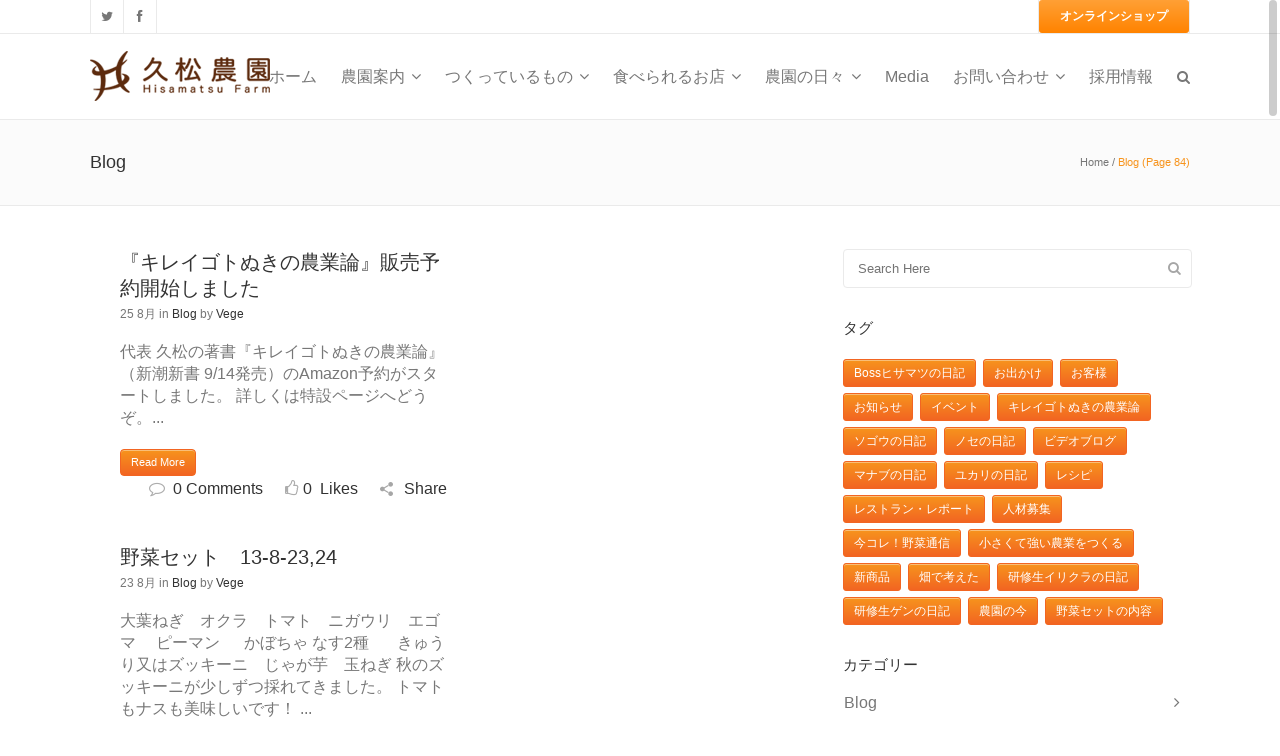

--- FILE ---
content_type: text/html; charset=UTF-8
request_url: https://hisamatsufarm.com/category/blog/page/84
body_size: 109342
content:
<!DOCTYPE html>
<html lang="ja">
<head>
	<meta charset="UTF-8" />
		<meta name=viewport content="width=device-width,initial-scale=1,user-scalable=no">
		<title>久松農園オフィシャルサイト |   Blog</title>
	
						<meta name="description" content="久松農園（HISAMATSU FARM）筑波山と霞ヶ浦に挟まれた、茨城県南部の土浦市（旧新治村）で、1999年より有機農業を営んでいます。寒すぎず、暑すぎないこの地では、四季を通じて野菜を露地（屋外）で栽培することが出来ます。私たちは、季節の中で育まれる、年間50種類以上の野菜を、お客様に直接お届けしています。代表：久松達央">
		
					<meta name="keywords" content="久松農園,久松達央,HISAMATSU FARM,茨城県,土浦市,有機,有機農業,露地野菜,野菜,無農薬,野菜セット,野菜定期便,畑からの風だより,宅配,生パスタ,米粉,にんじんジュース,かきもち,トマト缶,オンラインショップ,Fushimi,Yuki,伏見友季">
				<link rel="profile" href="http://gmpg.org/xfn/11" />
	<link rel="pingback" href="https://hisamatsufarm.com/2014/xmlrpc.php" />
	<link rel="shortcut icon" type="image/x-icon" href="http://hisamatsufarm.com/2014/wp-content/uploads/2014/03/favicon.ico">
	<link rel="apple-touch-icon" href="http://hisamatsufarm.com/2014/wp-content/uploads/2014/03/favicon.ico"/>
	<!--[if gte IE 9]>
		<style type="text/css">
			.gradient {
				 filter: none;
			}
		</style>
	<![endif]-->

	<link href='http://fonts.googleapis.com/css?family=Open+Sans:400,800italic,800,700italic,600italic,600,400italic,300italic,300|Roboto:400,100,100italic,300,300italic,400italic,500,500italic,700,700italic|Roboto+Slab:400,100,300,700&subset=latin,latin-ext' rel='stylesheet' type='text/css'>
<meta name='robots' content='max-image-preview:large' />

<!-- Google Tag Manager for WordPress by gtm4wp.com -->
<script data-cfasync="false" data-pagespeed-no-defer>//<![CDATA[
	var gtm4wp_datalayer_name = "dataLayer";
	var dataLayer = dataLayer || [];
//]]>
</script>
<!-- End Google Tag Manager for WordPress by gtm4wp.com --><link rel='dns-prefetch' href='//www.google.com' />
<link rel='dns-prefetch' href='//fonts.googleapis.com' />
<link rel='dns-prefetch' href='//s.w.org' />
<link rel="alternate" type="application/rss+xml" title="久松農園オフィシャルサイト &raquo; フィード" href="https://hisamatsufarm.com/feed" />
<link rel="alternate" type="application/rss+xml" title="久松農園オフィシャルサイト &raquo; コメントフィード" href="https://hisamatsufarm.com/comments/feed" />
<link rel="alternate" type="application/rss+xml" title="久松農園オフィシャルサイト &raquo; Blog カテゴリーのフィード" href="https://hisamatsufarm.com/category/blog/feed" />
		<script type="text/javascript">
			window._wpemojiSettings = {"baseUrl":"https:\/\/s.w.org\/images\/core\/emoji\/13.0.1\/72x72\/","ext":".png","svgUrl":"https:\/\/s.w.org\/images\/core\/emoji\/13.0.1\/svg\/","svgExt":".svg","source":{"concatemoji":"https:\/\/hisamatsufarm.com\/2014\/wp-includes\/js\/wp-emoji-release.min.js?ver=5.7.14"}};
			!function(e,a,t){var n,r,o,i=a.createElement("canvas"),p=i.getContext&&i.getContext("2d");function s(e,t){var a=String.fromCharCode;p.clearRect(0,0,i.width,i.height),p.fillText(a.apply(this,e),0,0);e=i.toDataURL();return p.clearRect(0,0,i.width,i.height),p.fillText(a.apply(this,t),0,0),e===i.toDataURL()}function c(e){var t=a.createElement("script");t.src=e,t.defer=t.type="text/javascript",a.getElementsByTagName("head")[0].appendChild(t)}for(o=Array("flag","emoji"),t.supports={everything:!0,everythingExceptFlag:!0},r=0;r<o.length;r++)t.supports[o[r]]=function(e){if(!p||!p.fillText)return!1;switch(p.textBaseline="top",p.font="600 32px Arial",e){case"flag":return s([127987,65039,8205,9895,65039],[127987,65039,8203,9895,65039])?!1:!s([55356,56826,55356,56819],[55356,56826,8203,55356,56819])&&!s([55356,57332,56128,56423,56128,56418,56128,56421,56128,56430,56128,56423,56128,56447],[55356,57332,8203,56128,56423,8203,56128,56418,8203,56128,56421,8203,56128,56430,8203,56128,56423,8203,56128,56447]);case"emoji":return!s([55357,56424,8205,55356,57212],[55357,56424,8203,55356,57212])}return!1}(o[r]),t.supports.everything=t.supports.everything&&t.supports[o[r]],"flag"!==o[r]&&(t.supports.everythingExceptFlag=t.supports.everythingExceptFlag&&t.supports[o[r]]);t.supports.everythingExceptFlag=t.supports.everythingExceptFlag&&!t.supports.flag,t.DOMReady=!1,t.readyCallback=function(){t.DOMReady=!0},t.supports.everything||(n=function(){t.readyCallback()},a.addEventListener?(a.addEventListener("DOMContentLoaded",n,!1),e.addEventListener("load",n,!1)):(e.attachEvent("onload",n),a.attachEvent("onreadystatechange",function(){"complete"===a.readyState&&t.readyCallback()})),(n=t.source||{}).concatemoji?c(n.concatemoji):n.wpemoji&&n.twemoji&&(c(n.twemoji),c(n.wpemoji)))}(window,document,window._wpemojiSettings);
		</script>
		<style type="text/css">
img.wp-smiley,
img.emoji {
	display: inline !important;
	border: none !important;
	box-shadow: none !important;
	height: 1em !important;
	width: 1em !important;
	margin: 0 .07em !important;
	vertical-align: -0.1em !important;
	background: none !important;
	padding: 0 !important;
}
</style>
	<link rel='stylesheet' id='wp-block-library-css'  href='https://hisamatsufarm.com/2014/wp-includes/css/dist/block-library/style.min.css?ver=5.7.14' type='text/css' media='all' />
<style id='wp-block-library-inline-css' type='text/css'>
.has-text-align-justify{text-align:justify;}
</style>
<link rel='stylesheet' id='layerslider-css'  href='https://hisamatsufarm.com/2014/wp-content/plugins/LayerSlider/static/css/layerslider.css?ver=5.0.2' type='text/css' media='all' />
<link rel='stylesheet' id='ls-google-fonts-css'  href='https://fonts.googleapis.com/css?family=Lato:100,300,regular,700,900|Open+Sans:300|Indie+Flower:regular|Oswald:300,regular,700&#038;subset=latin,latin-ext' type='text/css' media='all' />
<link rel='stylesheet' id='contact-form-7-css'  href='https://hisamatsufarm.com/2014/wp-content/plugins/contact-form-7/includes/css/styles.css?ver=5.5.3' type='text/css' media='all' />
<link rel='stylesheet' id='default_style-css'  href='https://hisamatsufarm.com/2014/wp-content/themes/strata/style.css?ver=5.7.14' type='text/css' media='all' />
<link rel='stylesheet' id='font-awesome-css'  href='https://hisamatsufarm.com/2014/wp-content/themes/strata/css/font-awesome/css/font-awesome.min.css?ver=5.7.14' type='text/css' media='all' />
<link rel='stylesheet' id='stylesheet-css'  href='https://hisamatsufarm.com/2014/wp-content/themes/strata/css/stylesheet.min.css?ver=5.7.14' type='text/css' media='all' />
<link rel='stylesheet' id='style_dynamic-css'  href='https://hisamatsufarm.com/2014/wp-content/themes/strata/css/style_dynamic.php?ver=5.7.14' type='text/css' media='all' />
<link rel='stylesheet' id='responsive-css'  href='https://hisamatsufarm.com/2014/wp-content/themes/strata/css/responsive.min.css?ver=5.7.14' type='text/css' media='all' />
<link rel='stylesheet' id='style_dynamic_responsive-css'  href='https://hisamatsufarm.com/2014/wp-content/themes/strata/css/style_dynamic_responsive.php?ver=5.7.14' type='text/css' media='all' />
<link rel='stylesheet' id='js_composer_front-css'  href='https://hisamatsufarm.com/2014/wp-content/plugins/js_composer/assets/css/js_composer.min.css?ver=6.6.0' type='text/css' media='all' />
<link rel='stylesheet' id='custom_css-css'  href='https://hisamatsufarm.com/2014/wp-content/themes/strata/css/custom_css.php?ver=5.7.14' type='text/css' media='all' />
<link rel='stylesheet' id='jetpack_css-css'  href='https://hisamatsufarm.com/2014/wp-content/plugins/jetpack/css/jetpack.css?ver=9.8.3' type='text/css' media='all' />
<script type='text/javascript' src='https://hisamatsufarm.com/2014/wp-includes/js/jquery/jquery.min.js?ver=3.5.1' id='jquery-core-js'></script>
<script type='text/javascript' src='https://hisamatsufarm.com/2014/wp-includes/js/jquery/jquery-migrate.min.js?ver=3.3.2' id='jquery-migrate-js'></script>
<script type='text/javascript' src='https://hisamatsufarm.com/2014/wp-content/plugins/LayerSlider/static/js/layerslider.kreaturamedia.jquery.js?ver=5.0.2' id='layerslider-js'></script>
<script type='text/javascript' src='https://hisamatsufarm.com/2014/wp-content/plugins/LayerSlider/static/js/greensock.js?ver=1.11.2' id='greensock-js'></script>
<script type='text/javascript' src='https://hisamatsufarm.com/2014/wp-content/plugins/LayerSlider/static/js/layerslider.transitions.js?ver=5.0.2' id='layerslider-transitions-js'></script>
<script type='text/javascript' src='https://hisamatsufarm.com/2014/wp-content/plugins/duracelltomi-google-tag-manager/js/gtm4wp-form-move-tracker.js?ver=1.13.1' id='gtm4wp-form-move-tracker-js'></script>
<link rel="https://api.w.org/" href="https://hisamatsufarm.com/wp-json/" /><link rel="alternate" type="application/json" href="https://hisamatsufarm.com/wp-json/wp/v2/categories/94" /><link rel="EditURI" type="application/rsd+xml" title="RSD" href="https://hisamatsufarm.com/2014/xmlrpc.php?rsd" />
<link rel="wlwmanifest" type="application/wlwmanifest+xml" href="https://hisamatsufarm.com/2014/wp-includes/wlwmanifest.xml" /> 
<meta name="generator" content="WordPress 5.7.14" />

<!-- Google Tag Manager for WordPress by gtm4wp.com -->
<script data-cfasync="false" data-pagespeed-no-defer>//<![CDATA[
	var dataLayer_content = {"pagePostType":"post","pagePostType2":"category-post","pageCategory":["blog"]};
	dataLayer.push( dataLayer_content );//]]>
</script>
<script data-cfasync="false">//<![CDATA[
(function(w,d,s,l,i){w[l]=w[l]||[];w[l].push({'gtm.start':
new Date().getTime(),event:'gtm.js'});var f=d.getElementsByTagName(s)[0],
j=d.createElement(s),dl=l!='dataLayer'?'&l='+l:'';j.async=true;j.src=
'//www.googletagmanager.com/gtm.'+'js?id='+i+dl;f.parentNode.insertBefore(j,f);
})(window,document,'script','dataLayer','GTM-N6MZJ6');//]]>
</script>
<!-- End Google Tag Manager -->
<!-- End Google Tag Manager for WordPress by gtm4wp.com --><meta name="generator" content="Powered by WPBakery Page Builder - drag and drop page builder for WordPress."/>

<!-- Jetpack Open Graph Tags -->
<meta property="og:type" content="website" />
<meta property="og:title" content="Blog &#8211; ページ 84 &#8211; 久松農園オフィシャルサイト" />
<meta property="og:url" content="https://hisamatsufarm.com/category/blog" />
<meta property="og:site_name" content="久松農園オフィシャルサイト" />
<meta property="og:image" content="https://s0.wp.com/i/blank.jpg" />
<meta property="og:locale" content="ja_JP" />

<!-- End Jetpack Open Graph Tags -->
<noscript><style> .wpb_animate_when_almost_visible { opacity: 1; }</style></noscript>	
</head>

<body class="archive paged category category-blog category-94 paged-84 category-paged-84 ajax_fade page_not_loaded smooth_scroll  wpb-js-composer js-comp-ver-6.6.0 vc_responsive">
	
				<div class="ajax_loader"><div class="ajax_loader_1"><div class="ajax_loader_html"></div></div></div>
				<div class="wrapper">
	<div class="wrapper_inner">
	<!-- Google Analytics start -->
		<!-- Google Analytics end -->
	

<header class="page_header has_top scroll_top  fixed    ">
	<div class="header_inner clearfix">
	
		<form role="search" action="https://hisamatsufarm.com/" class="qode_search_form" method="get">
		            <div class="container">
            <div class="container_inner clearfix">
        
		<i class="fa fa-search"></i>
		<input type="text" placeholder="Search" name="s" class="qode_search_field" autocomplete="off" />
		<input type="submit" value="Search" />

		<div class="qode_search_close">
            <a href="#">
                <i class="fa fa-times"></i>
            </a>
        </div>
		                </div>
            </div>
        	</form>

		<div class="header_top_bottom_holder">
			<div class="header_top clearfix" style='' >
							<div class="container">
					<div class="container_inner clearfix">
								<div class="left">
						<div class="inner">
						<div class="header-widget widget_text header-left-widget">			<div class="textwidget"><span class='q_social_icon_holder'><a href='https://twitter.com/hisamatsufarm' target='_blank' rel="noopener"><i class='fa fa-twitter fa-lg simple_social' style='color: #777777;'></i></a></span><span class='q_social_icon_holder'><a href='https://www.facebook.com/hisamatsufarm' target='_blank' rel="noopener"><i class='fa fa-facebook fa-lg simple_social' style='color: #777777;'></i></a></span>
</div>
		</div>						</div>
					</div>
					<div class="right">
						<div class="inner">
						<div class="header-widget widget_text header-right-widget">			<div class="textwidget"><a class="headerbtn" href="http://shop.hisamatsufarm.com/" target="_blank" rel="noopener">　オンラインショップ　</a>

</div>
		</div>						</div>
					</div>
									</div>
				</div>
					</div>
		<div class="header_bottom clearfix" style='' >
						<div class="container">
					<div class="container_inner clearfix">
								<div class="header_inner_left">
						<div class="mobile_menu_button"><span><i class="fa fa-bars"></i></span></div>
						<div class="logo_wrapper">
														<div class="q_logo"><a href="https://hisamatsufarm.com/"><img class="normal" src="http://hisamatsufarm.com/2014/wp-content/uploads/2014/03/logo_180.png" alt="Logo"/><img class="light" src="http://hisamatsufarm.com/2014/wp-content/uploads/2014/03/logo_180.png" alt="Logo"/><img class="dark" src="http://hisamatsufarm.com/2014/wp-content/uploads/2014/03/logo_180.png" alt="Logo"/><img class="sticky" src="http://hisamatsufarm.com/2014/wp-content/uploads/2014/03/logo_180.png" alt="Logo"/></a></div>
							
						</div>
                        					</div>
																		<div class="header_inner_right">
                                <div class="side_menu_button_wrapper right">
                                    <div class="side_menu_button">
                                                                                                                            <a class="search_button" href="javascript:void(0)">
                                                <i class="fa fa-search"></i>
                                            </a>
                                        
                                                                            </div>
                                </div>
							</div>
												<nav class="main_menu drop_down right">
						<ul id="menu-%e6%96%b0main-menu_201609" class=""><li id="nav-menu-item-176545739" class="menu-item menu-item-type-custom menu-item-object-custom menu-item-home  narrow"><a href="http://hisamatsufarm.com/" class=""><i class="menu_icon fa blank"></i><span>ホーム</span></a></li>
<li id="nav-menu-item-176545740" class="menu-item menu-item-type-post_type menu-item-object-page menu-item-has-children  has_sub narrow"><a href="https://hisamatsufarm.com/about" class=""><i class="menu_icon fa blank"></i><span>農園案内</span><i class="q_menu_arrow fa fa-angle-down"></i></a>
<div class="second bellow_header"><div class="inner"><ul>
	<li id="nav-menu-item-176545741" class="menu-item menu-item-type-post_type menu-item-object-page "><a href="https://hisamatsufarm.com/about" class=""><i class="menu_icon fa blank"></i><span>農園について</span></a></li>
	<li id="nav-menu-item-176548089" class="menu-item menu-item-type-post_type menu-item-object-page "><a href="https://hisamatsufarm.com/our-team" class=""><i class="menu_icon fa blank"></i><span>スタッフ紹介</span></a></li>
	<li id="nav-menu-item-176545840" class="menu-item menu-item-type-post_type menu-item-object-page "><a href="https://hisamatsufarm.com/book-2" class=""><i class="menu_icon fa blank"></i><span>著書紹介</span></a></li>
</ul></div></div>
</li>
<li id="nav-menu-item-176545823" class="menu-item menu-item-type-post_type menu-item-object-page menu-item-has-children  has_sub narrow"><a href="https://hisamatsufarm.com/our-products" class=""><i class="menu_icon fa blank"></i><span>つくっているもの</span><i class="q_menu_arrow fa fa-angle-down"></i></a>
<div class="second bellow_header"><div class="inner"><ul>
	<li id="nav-menu-item-176545798" class="menu-item menu-item-type-post_type menu-item-object-page "><a href="https://hisamatsufarm.com/our-products" class=""><i class="menu_icon fa blank"></i><span>商品について</span></a></li>
	<li id="nav-menu-item-176545746" class="menu-item menu-item-type-custom menu-item-object-custom "><a target="_blank" href="http://shop.hisamatsufarm.com/" class=""><i class="menu_icon fa blank"></i><span>オンラインショップ</span></a></li>
</ul></div></div>
</li>
<li id="nav-menu-item-176545747" class="menu-item menu-item-type-post_type menu-item-object-page menu-item-has-children  has_sub narrow"><a href="https://hisamatsufarm.com/restaurants" class=""><i class="menu_icon fa blank"></i><span>食べられるお店</span><i class="q_menu_arrow fa fa-angle-down"></i></a>
<div class="second bellow_header"><div class="inner"><ul>
	<li id="nav-menu-item-176545806" class="menu-item menu-item-type-post_type menu-item-object-page "><a href="https://hisamatsufarm.com/restaurants" class=""><i class="menu_icon fa blank"></i><span>野菜が食べられるお店</span></a></li>
	<li id="nav-menu-item-176545807" class="menu-item menu-item-type-post_type menu-item-object-page "><a href="https://hisamatsufarm.com/for-restaurant" class=""><i class="menu_icon fa blank"></i><span>飲食店で使いたい</span></a></li>
</ul></div></div>
</li>
<li id="nav-menu-item-176545802" class="menu-item menu-item-type-post_type menu-item-object-page menu-item-has-children  has_sub narrow"><a href="https://hisamatsufarm.com/blog" class=""><i class="menu_icon fa blank"></i><span>農園の日々</span><i class="q_menu_arrow fa fa-angle-down"></i></a>
<div class="second bellow_header"><div class="inner"><ul>
	<li id="nav-menu-item-176548148" class="menu-item menu-item-type-custom menu-item-object-custom "><a target="_blank" href="https://www.instagram.com/hisamatsufarm/" class=""><i class="menu_icon fa blank"></i><span>instagram</span></a></li>
	<li id="nav-menu-item-176548147" class="menu-item menu-item-type-custom menu-item-object-custom "><a target="_blank" href="https://www.facebook.com/hisamatsufarm?ref=embed_page" class=""><i class="menu_icon fa blank"></i><span>Facebook</span></a></li>
	<li id="nav-menu-item-176547949" class="menu-item menu-item-type-custom menu-item-object-custom "><a href="https://note.com/hisamatsu2/" class=""><i class="menu_icon fa blank"></i><span>久松農園note</span></a></li>
	<li id="nav-menu-item-176545745" class="menu-item menu-item-type-custom menu-item-object-custom "><a target="_blank" href="http://vegerecipin.com" class=""><i class="menu_icon fa blank"></i><span>オリジナルレシピ（外部サイト）</span></a></li>
	<li id="nav-menu-item-176545803" class="menu-item menu-item-type-post_type menu-item-object-page "><a href="https://hisamatsufarm.com/blog" class=""><i class="menu_icon fa blank"></i><span>Blog 畑からの風だより</span></a></li>
	<li id="nav-menu-item-176545804" class="menu-item menu-item-type-custom menu-item-object-custom "><a target="_blank" href="http://hisamatsufarm.blogspot.jp/" class=""><i class="menu_icon fa blank"></i><span>過去のブログ</span></a></li>
</ul></div></div>
</li>
<li id="nav-menu-item-176548143" class="menu-item menu-item-type-post_type menu-item-object-page  narrow"><a href="https://hisamatsufarm.com/media" class=""><i class="menu_icon fa blank"></i><span>Media</span></a></li>
<li id="nav-menu-item-176545801" class="menu-item menu-item-type-post_type menu-item-object-page menu-item-has-children  has_sub narrow"><a href="https://hisamatsufarm.com/contact" class=""><i class="menu_icon fa blank"></i><span>お問い合わせ</span><i class="q_menu_arrow fa fa-angle-down"></i></a>
<div class="second bellow_header"><div class="inner"><ul>
	<li id="nav-menu-item-176548011" class="menu-item menu-item-type-custom menu-item-object-custom "><a href="https://shop.hisamatsufarm.com/pages/faq" class=""><i class="menu_icon fa blank"></i><span>よくある質問</span></a></li>
</ul></div></div>
</li>
<li id="nav-menu-item-176545805" class="menu-item menu-item-type-post_type menu-item-object-page  narrow"><a href="https://hisamatsufarm.com/recruit" class=""><i class="menu_icon fa blank"></i><span>採用情報</span></a></li>
</ul>						</nav>
																<nav class="mobile_menu">
						<ul id="menu-%e6%96%b0main-menu_201609-1" class=""><li id="mobile-menu-item-176545739" class="menu-item menu-item-type-custom menu-item-object-custom menu-item-home "><a href="http://hisamatsufarm.com/" class=""><span>ホーム</span><span class="mobile_arrow"><i class="fa fa-angle-right"></i><i class="fa fa-angle-down"></i></span></a></li>
<li id="mobile-menu-item-176545740" class="menu-item menu-item-type-post_type menu-item-object-page menu-item-has-children  has_sub"><a href="https://hisamatsufarm.com/about" class=""><span>農園案内</span><span class="mobile_arrow"><i class="fa fa-angle-right"></i><i class="fa fa-angle-down"></i></span></a>
<ul class="sub_menu">
	<li id="mobile-menu-item-176545741" class="menu-item menu-item-type-post_type menu-item-object-page "><a href="https://hisamatsufarm.com/about" class=""><span>農園について</span><span class="mobile_arrow"><i class="fa fa-angle-right"></i><i class="fa fa-angle-down"></i></span></a></li>
	<li id="mobile-menu-item-176548089" class="menu-item menu-item-type-post_type menu-item-object-page "><a href="https://hisamatsufarm.com/our-team" class=""><span>スタッフ紹介</span><span class="mobile_arrow"><i class="fa fa-angle-right"></i><i class="fa fa-angle-down"></i></span></a></li>
	<li id="mobile-menu-item-176545840" class="menu-item menu-item-type-post_type menu-item-object-page "><a href="https://hisamatsufarm.com/book-2" class=""><span>著書紹介</span><span class="mobile_arrow"><i class="fa fa-angle-right"></i><i class="fa fa-angle-down"></i></span></a></li>
</ul>
</li>
<li id="mobile-menu-item-176545823" class="menu-item menu-item-type-post_type menu-item-object-page menu-item-has-children  has_sub"><a href="https://hisamatsufarm.com/our-products" class=""><span>つくっているもの</span><span class="mobile_arrow"><i class="fa fa-angle-right"></i><i class="fa fa-angle-down"></i></span></a>
<ul class="sub_menu">
	<li id="mobile-menu-item-176545798" class="menu-item menu-item-type-post_type menu-item-object-page "><a href="https://hisamatsufarm.com/our-products" class=""><span>商品について</span><span class="mobile_arrow"><i class="fa fa-angle-right"></i><i class="fa fa-angle-down"></i></span></a></li>
	<li id="mobile-menu-item-176545746" class="menu-item menu-item-type-custom menu-item-object-custom "><a target="_blank" href="http://shop.hisamatsufarm.com/" class=""><span>オンラインショップ</span><span class="mobile_arrow"><i class="fa fa-angle-right"></i><i class="fa fa-angle-down"></i></span></a></li>
</ul>
</li>
<li id="mobile-menu-item-176545747" class="menu-item menu-item-type-post_type menu-item-object-page menu-item-has-children  has_sub"><a href="https://hisamatsufarm.com/restaurants" class=""><span>食べられるお店</span><span class="mobile_arrow"><i class="fa fa-angle-right"></i><i class="fa fa-angle-down"></i></span></a>
<ul class="sub_menu">
	<li id="mobile-menu-item-176545806" class="menu-item menu-item-type-post_type menu-item-object-page "><a href="https://hisamatsufarm.com/restaurants" class=""><span>野菜が食べられるお店</span><span class="mobile_arrow"><i class="fa fa-angle-right"></i><i class="fa fa-angle-down"></i></span></a></li>
	<li id="mobile-menu-item-176545807" class="menu-item menu-item-type-post_type menu-item-object-page "><a href="https://hisamatsufarm.com/for-restaurant" class=""><span>飲食店で使いたい</span><span class="mobile_arrow"><i class="fa fa-angle-right"></i><i class="fa fa-angle-down"></i></span></a></li>
</ul>
</li>
<li id="mobile-menu-item-176545802" class="menu-item menu-item-type-post_type menu-item-object-page menu-item-has-children  has_sub"><a href="https://hisamatsufarm.com/blog" class=""><span>農園の日々</span><span class="mobile_arrow"><i class="fa fa-angle-right"></i><i class="fa fa-angle-down"></i></span></a>
<ul class="sub_menu">
	<li id="mobile-menu-item-176548148" class="menu-item menu-item-type-custom menu-item-object-custom "><a target="_blank" href="https://www.instagram.com/hisamatsufarm/" class=""><span>instagram</span><span class="mobile_arrow"><i class="fa fa-angle-right"></i><i class="fa fa-angle-down"></i></span></a></li>
	<li id="mobile-menu-item-176548147" class="menu-item menu-item-type-custom menu-item-object-custom "><a target="_blank" href="https://www.facebook.com/hisamatsufarm?ref=embed_page" class=""><span>Facebook</span><span class="mobile_arrow"><i class="fa fa-angle-right"></i><i class="fa fa-angle-down"></i></span></a></li>
	<li id="mobile-menu-item-176547949" class="menu-item menu-item-type-custom menu-item-object-custom "><a href="https://note.com/hisamatsu2/" class=""><span>久松農園note</span><span class="mobile_arrow"><i class="fa fa-angle-right"></i><i class="fa fa-angle-down"></i></span></a></li>
	<li id="mobile-menu-item-176545745" class="menu-item menu-item-type-custom menu-item-object-custom "><a target="_blank" href="http://vegerecipin.com" class=""><span>オリジナルレシピ（外部サイト）</span><span class="mobile_arrow"><i class="fa fa-angle-right"></i><i class="fa fa-angle-down"></i></span></a></li>
	<li id="mobile-menu-item-176545803" class="menu-item menu-item-type-post_type menu-item-object-page "><a href="https://hisamatsufarm.com/blog" class=""><span>Blog 畑からの風だより</span><span class="mobile_arrow"><i class="fa fa-angle-right"></i><i class="fa fa-angle-down"></i></span></a></li>
	<li id="mobile-menu-item-176545804" class="menu-item menu-item-type-custom menu-item-object-custom "><a target="_blank" href="http://hisamatsufarm.blogspot.jp/" class=""><span>過去のブログ</span><span class="mobile_arrow"><i class="fa fa-angle-right"></i><i class="fa fa-angle-down"></i></span></a></li>
</ul>
</li>
<li id="mobile-menu-item-176548143" class="menu-item menu-item-type-post_type menu-item-object-page "><a href="https://hisamatsufarm.com/media" class=""><span>Media</span><span class="mobile_arrow"><i class="fa fa-angle-right"></i><i class="fa fa-angle-down"></i></span></a></li>
<li id="mobile-menu-item-176545801" class="menu-item menu-item-type-post_type menu-item-object-page menu-item-has-children  has_sub"><a href="https://hisamatsufarm.com/contact" class=""><span>お問い合わせ</span><span class="mobile_arrow"><i class="fa fa-angle-right"></i><i class="fa fa-angle-down"></i></span></a>
<ul class="sub_menu">
	<li id="mobile-menu-item-176548011" class="menu-item menu-item-type-custom menu-item-object-custom "><a href="https://shop.hisamatsufarm.com/pages/faq" class=""><span>よくある質問</span><span class="mobile_arrow"><i class="fa fa-angle-right"></i><i class="fa fa-angle-down"></i></span></a></li>
</ul>
</li>
<li id="mobile-menu-item-176545805" class="menu-item menu-item-type-post_type menu-item-object-page "><a href="https://hisamatsufarm.com/recruit" class=""><span>採用情報</span><span class="mobile_arrow"><i class="fa fa-angle-right"></i><i class="fa fa-angle-down"></i></span></a></li>
</ul>					</nav>
								</div>
				</div>
				</div>
	</div>
	</div>
</header>
			<a id='back_to_top' href='#'>
			<span class="fa-stack">
				<i class="fa fa-angle-up " style=""></i>
			</span>
		</a>
				<div class="content ">
							<div class="meta">				
											<div class="seo_title">久松農園オフィシャルサイト |   Blog</div>
																<div class="seo_description">久松農園（HISAMATSU FARM）筑波山と霞ヶ浦に挟まれた、茨城県南部の土浦市（旧新治村）で、1999年より有機農業を営んでいます。寒すぎず、暑すぎないこの地では、四季を通じて野菜を露地（屋外）で栽培することが出来ます。私たちは、季節の中で育まれる、年間50種類以上の野菜を、お客様に直接お届けしています。代表：久松達央</div>
																<div class="seo_keywords">久松農園,久松達央,HISAMATSU FARM,茨城県,土浦市,有機,有機農業,露地野菜,野菜,無農薬,野菜セット,野菜定期便,畑からの風だより,宅配,生パスタ,米粉,にんじんジュース,かきもち,トマト缶,オンラインショップ,Fushimi,Yuki,伏見友季</div>
										<span id="qode_page_id">94</span>
					<div class="body_classes">archive,paged,category,category-blog,category-94,paged-84,category-paged-84,ajax_fade,page_not_loaded,smooth_scroll,,wpb-js-composer js-comp-ver-6.6.0,vc_responsive</div>
				</div>
						<div class="content_inner  ">
										<div class="title_outer title_without_animation" data-height="205">
		<div class="title title_size_small position_left " style="height:205px;">
			<div class="image not_responsive"></div>
										<div class="title_holder" style="padding-top:120px;height:85px;">
					<div class="container">
						<div class="container_inner clearfix">
								<div class="title_subtitle_holder" >
																	<h1><span>Blog</span></h1>
																	
																				<div class="breadcrumb"> <div class="breadcrumbs"><div class="breadcrumbs_inner"><a href="https://hisamatsufarm.com">Home</a><span class="delimiter"> / </span><span class="current">Blog</span><span class="current"> (Page 84)</span></div></div></div>
																	</div>
														</div>
					</div>
				</div>
					</div>
	</div>
		<div class="container">
		<div class="container_inner clearfix">
							<div class="two_columns_66_33 background_color_sidebar grid2 clearfix">
					<div class="column1">
						<div class="column_inner">
							                                    <div class="blog_holder blog_small_image ">
                                                                                    		<article id="post-176539129" class="post-176539129 post type-post status-publish format-standard hentry category-blog tag-info">
			<div class="post_content_holder">
								<div class="post_text">
					<div class="post_text_inner">
						<h3><a href="https://hisamatsufarm.com/blog/176539129.html" title="『キレイゴトぬきの農業論』販売予約開始しました">『キレイゴトぬきの農業論』販売予約開始しました</a></h3>
						<div class="post_description">
							<div class="post_description_left">
								<span class="date">25 8月</span>
								in <a href="https://hisamatsufarm.com/category/blog" rel="category tag">Blog</a>								<span class="post_author">
									by									<a class="post_author_link" href="https://hisamatsufarm.com/author/hisa0316">Vege</a>
								</span>
							</div>
						</div>	
						<p>

代表 久松の著書『キレイゴトぬきの農業論』（新潮新書 9/14発売）のAmazon予約がスタートしました。


詳しくは特設ページへどうぞ。...</p>						<div class="post_info">
							<div class="post_info_left">
								<a href="https://hisamatsufarm.com/blog/176539129.html" class="qbutton tiny dark">Read More</a>
							</div>
							<div class="post_info_right">
																	<a class="post_comments" href="https://hisamatsufarm.com/blog/176539129.html#respond" target="_self"><i class="fa fa-comment-o"></i>0 Comments</a>
																									<div class="blog_like">
										<a href="#" class="qode-like" id="qode-like-176539129" title="Like this"><i class="fa fa-thumbs-o-up"></i><span class="qode-like-count">0<span> Likes</span></span></a>									</div>
																<div class="blog_share"><div class="social_share_holder"><a href="javascript:void(0)" target="_self"><span class="social_share_icon"></span><span class="social_share_title">Share</span></a><div class="social_share_dropdown"><div class="inner_arrow"></div><div class="inner_arrow2"></div><ul><li class="facebook_share"><a href="#" onclick="window.open('http://www.facebook.com/sharer.php?s=100&amp;p[title]=&amp;p[summary]=&amp;p[url]=https%3A%2F%2Fhisamatsufarm.com%2Fblog%2F176539129.html&amp;&p[images][0]=', 'sharer', 'toolbar=0,status=0,width=620,height=280');" href="javascript: void(0)"><i class="fa fa-facebook"></i><span class='share_text'>Facebook</span></a></li><li class="twitter_share"><a href="#" onclick="popUp=window.open('http://twitter.com/home?status=%E4%BB%A3%E8%A1%A8+%E4%B9%85%E6%9D%BE%E3%81%AE%E8%91%97%E6%9B%B8%E3%80%8E%E3%82%AD%E3%83%AC%E3%82%A4%E3%82%B4%E3%83%88%E3%81%AC%E3%81%8D%E3%81%AE%E8%BE%B2%E6%A5%AD%E8%AB%96%E3%80%8F%EF%BC%88%E6%96%B0%E6%BD%AE%E6%96%B0%E6%9B%B8+9%2F14%E7%99%BA%E5%A3%B2%EF%BC%89%E3%81%AEAmazon%E4%BA%88%E7%B4%84%E3%81%8C%E3%82%B9...+via+hisamatsufarm+https://hisamatsufarm.com/blog/176539129.html', 'popupwindow', 'scrollbars=yes,width=800,height=400');popUp.focus();return false;"><i class="fa fa-twitter"></i><span class='share_text'>Twitter</span></a></li><li  class="pinterest_share"><a href="#" onclick="popUp=window.open('http://pinterest.com/pin/create/button/?url=https%3A%2F%2Fhisamatsufarm.com%2Fblog%2F176539129.html&amp;description=&amp;media=', 'popupwindow', 'scrollbars=yes,width=800,height=400');popUp.focus();return false"><i class="fa fa-pinterest"></i><span class='share_text'>Pinterest</span></a></li></ul></div></div></div>							</div>
						</div>
					</div>
				</div>
			</div>
		</article>
		


                                                                                    		<article id="post-176539126" class="post-176539126 post type-post status-publish format-standard hentry category-blog tag-vegeset">
			<div class="post_content_holder">
								<div class="post_text">
					<div class="post_text_inner">
						<h3><a href="https://hisamatsufarm.com/blog/176539126.html" title="野菜セット　13-8-23,24">野菜セット　13-8-23,24</a></h3>
						<div class="post_description">
							<div class="post_description_left">
								<span class="date">23 8月</span>
								in <a href="https://hisamatsufarm.com/category/blog" rel="category tag">Blog</a>								<span class="post_author">
									by									<a class="post_author_link" href="https://hisamatsufarm.com/author/hisa0316">Vege</a>
								</span>
							</div>
						</div>	
						<p>大葉ねぎ    オクラ    トマト    ニガウリ    エゴマ     ピーマン　  かぼちゃ
なす2種   　きゅうり又はズッキーニ    じゃが芋    玉ねぎ

秋のズッキーニが少しずつ採れてきました。

トマトもナスも美味しいです！

...</p>						<div class="post_info">
							<div class="post_info_left">
								<a href="https://hisamatsufarm.com/blog/176539126.html" class="qbutton tiny dark">Read More</a>
							</div>
							<div class="post_info_right">
																	<a class="post_comments" href="https://hisamatsufarm.com/blog/176539126.html#respond" target="_self"><i class="fa fa-comment-o"></i>0 Comments</a>
																									<div class="blog_like">
										<a href="#" class="qode-like" id="qode-like-176539126" title="Like this"><i class="fa fa-thumbs-o-up"></i><span class="qode-like-count">0<span> Likes</span></span></a>									</div>
																<div class="blog_share"><div class="social_share_holder"><a href="javascript:void(0)" target="_self"><span class="social_share_icon"></span><span class="social_share_title">Share</span></a><div class="social_share_dropdown"><div class="inner_arrow"></div><div class="inner_arrow2"></div><ul><li class="facebook_share"><a href="#" onclick="window.open('http://www.facebook.com/sharer.php?s=100&amp;p[title]=&amp;p[summary]=&amp;p[url]=https%3A%2F%2Fhisamatsufarm.com%2Fblog%2F176539126.html&amp;&p[images][0]=', 'sharer', 'toolbar=0,status=0,width=620,height=280');" href="javascript: void(0)"><i class="fa fa-facebook"></i><span class='share_text'>Facebook</span></a></li><li class="twitter_share"><a href="#" onclick="popUp=window.open('http://twitter.com/home?status=%E5%A4%A7%E8%91%89%E3%81%AD%E3%81%8E%C2%A0%C2%A0%C2%A0+%E3%82%AA%E3%82%AF%E3%83%A9+%C2%A0+%C2%A0%E3%83%88%E3%83%9E%E3%83%88+%C2%A0+%C2%A0%E3%83%8B%E3%82%AC%E3%82%A6%E3%83%AA+%C2%A0+%C2%A0%E3%82%A8%E3%82%B4%E3%83%9E+%C2%A0+%C2%A0+%E3%83%94%E3%83%BC%E3%83%9E%E3%83%B3%E3%80%80+%C2%A0...+via+hisamatsufarm+https://hisamatsufarm.com/blog/176539126.html', 'popupwindow', 'scrollbars=yes,width=800,height=400');popUp.focus();return false;"><i class="fa fa-twitter"></i><span class='share_text'>Twitter</span></a></li><li  class="pinterest_share"><a href="#" onclick="popUp=window.open('http://pinterest.com/pin/create/button/?url=https%3A%2F%2Fhisamatsufarm.com%2Fblog%2F176539126.html&amp;description=&amp;media=', 'popupwindow', 'scrollbars=yes,width=800,height=400');popUp.focus();return false"><i class="fa fa-pinterest"></i><span class='share_text'>Pinterest</span></a></li></ul></div></div></div>							</div>
						</div>
					</div>
				</div>
			</div>
		</article>
		


                                                                                    		<article id="post-176539121" class="post-176539121 post type-post status-publish format-standard hentry category-blog tag-event tag-info">
			<div class="post_content_holder">
								<div class="post_text">
					<div class="post_text_inner">
						<h3><a href="https://hisamatsufarm.com/blog/176539121.html" title="丸の内朝大学秋講座に登壇します！">丸の内朝大学秋講座に登壇します！</a></h3>
						<div class="post_description">
							<div class="post_description_left">
								<span class="date">22 8月</span>
								in <a href="https://hisamatsufarm.com/category/blog" rel="category tag">Blog</a>								<span class="post_author">
									by									<a class="post_author_link" href="https://hisamatsufarm.com/author/hisa0316">Vege</a>
								</span>
							</div>
						</div>	
						<p>丸の内朝大学秋講座
『食と農の探求クラス 〜学んで食べて食生活を楽しくしよう〜』
に登壇します。
野菜のこと、栽培のこと、有機農業のことなど分かりやすくお話します。
相変わらずの人気講座らしいので、お申し込みはお早めに！
こちらから

...</p>						<div class="post_info">
							<div class="post_info_left">
								<a href="https://hisamatsufarm.com/blog/176539121.html" class="qbutton tiny dark">Read More</a>
							</div>
							<div class="post_info_right">
																	<a class="post_comments" href="https://hisamatsufarm.com/blog/176539121.html#respond" target="_self"><i class="fa fa-comment-o"></i>0 Comments</a>
																									<div class="blog_like">
										<a href="#" class="qode-like" id="qode-like-176539121" title="Like this"><i class="fa fa-thumbs-o-up"></i><span class="qode-like-count">0<span> Likes</span></span></a>									</div>
																<div class="blog_share"><div class="social_share_holder"><a href="javascript:void(0)" target="_self"><span class="social_share_icon"></span><span class="social_share_title">Share</span></a><div class="social_share_dropdown"><div class="inner_arrow"></div><div class="inner_arrow2"></div><ul><li class="facebook_share"><a href="#" onclick="window.open('http://www.facebook.com/sharer.php?s=100&amp;p[title]=&amp;p[summary]=&amp;p[url]=https%3A%2F%2Fhisamatsufarm.com%2Fblog%2F176539121.html&amp;&p[images][0]=', 'sharer', 'toolbar=0,status=0,width=620,height=280');" href="javascript: void(0)"><i class="fa fa-facebook"></i><span class='share_text'>Facebook</span></a></li><li class="twitter_share"><a href="#" onclick="popUp=window.open('http://twitter.com/home?status=%E4%B8%B8%E3%81%AE%E5%86%85%E6%9C%9D%E5%A4%A7%E5%AD%A6%E7%A7%8B%E8%AC%9B%E5%BA%A7+%E3%80%8E%E9%A3%9F%E3%81%A8%E8%BE%B2%E3%81%AE%E6%8E%A2%E6%B1%82%E3%82%AF%E3%83%A9%E3%82%B9+%E3%80%9C%E5%AD%A6%E3%82%93%E3%81%A7%E9%A3%9F%E3%81%B9%E3%81%A6%E9%A3%9F%E7%94%9F%E6%B4%BB%E3%82%92%E6%A5%BD%E3%81%97%E3%81%8F%E3%81%97%E3%82%88%E3%81%86%E3%80%9C%E3%80%8F+%E3%81%AB%E7%99%BB%E5%A3%87%E3%81%97...+via+hisamatsufarm+https://hisamatsufarm.com/blog/176539121.html', 'popupwindow', 'scrollbars=yes,width=800,height=400');popUp.focus();return false;"><i class="fa fa-twitter"></i><span class='share_text'>Twitter</span></a></li><li  class="pinterest_share"><a href="#" onclick="popUp=window.open('http://pinterest.com/pin/create/button/?url=https%3A%2F%2Fhisamatsufarm.com%2Fblog%2F176539121.html&amp;description=&amp;media=', 'popupwindow', 'scrollbars=yes,width=800,height=400');popUp.focus();return false"><i class="fa fa-pinterest"></i><span class='share_text'>Pinterest</span></a></li></ul></div></div></div>							</div>
						</div>
					</div>
				</div>
			</div>
		</article>
		


                                                                                    		<article id="post-176539117" class="post-176539117 post type-post status-publish format-standard hentry category-blog">
			<div class="post_content_holder">
								<div class="post_text">
					<div class="post_text_inner">
						<h3><a href="https://hisamatsufarm.com/blog/176539117.html" title="FOOCOM対談企画第２弾です">FOOCOM対談企画第２弾です</a></h3>
						<div class="post_description">
							<div class="post_description_left">
								<span class="date">20 8月</span>
								in <a href="https://hisamatsufarm.com/category/blog" rel="category tag">Blog</a>								<span class="post_author">
									by									<a class="post_author_link" href="https://hisamatsufarm.com/author/hisa0316">Vege</a>
								</span>
							</div>
						</div>	
						<p>FOOCOM対談企画第２段

ごく一部の声の大きな人たちに惑わされる社会

...</p>						<div class="post_info">
							<div class="post_info_left">
								<a href="https://hisamatsufarm.com/blog/176539117.html" class="qbutton tiny dark">Read More</a>
							</div>
							<div class="post_info_right">
																	<a class="post_comments" href="https://hisamatsufarm.com/blog/176539117.html#respond" target="_self"><i class="fa fa-comment-o"></i>0 Comments</a>
																									<div class="blog_like">
										<a href="#" class="qode-like" id="qode-like-176539117" title="Like this"><i class="fa fa-thumbs-o-up"></i><span class="qode-like-count">0<span> Likes</span></span></a>									</div>
																<div class="blog_share"><div class="social_share_holder"><a href="javascript:void(0)" target="_self"><span class="social_share_icon"></span><span class="social_share_title">Share</span></a><div class="social_share_dropdown"><div class="inner_arrow"></div><div class="inner_arrow2"></div><ul><li class="facebook_share"><a href="#" onclick="window.open('http://www.facebook.com/sharer.php?s=100&amp;p[title]=&amp;p[summary]=&amp;p[url]=https%3A%2F%2Fhisamatsufarm.com%2Fblog%2F176539117.html&amp;&p[images][0]=', 'sharer', 'toolbar=0,status=0,width=620,height=280');" href="javascript: void(0)"><i class="fa fa-facebook"></i><span class='share_text'>Facebook</span></a></li><li class="twitter_share"><a href="#" onclick="popUp=window.open('http://twitter.com/home?status=FOOCOM%E5%AF%BE%E8%AB%87%E4%BC%81%E7%94%BB%E7%AC%AC%EF%BC%92%E6%AE%B5+%E3%81%94%E3%81%8F%E4%B8%80%E9%83%A8%E3%81%AE%E5%A3%B0%E3%81%AE%E5%A4%A7%E3%81%8D%E3%81%AA%E4%BA%BA%E3%81%9F%E3%81%A1%E3%81%AB%E6%83%91%E3%82%8F%E3%81%95%E3%82%8C%E3%82%8B%E7%A4%BE%E4%BC%9A+via+hisamatsufarm+https://hisamatsufarm.com/blog/176539117.html', 'popupwindow', 'scrollbars=yes,width=800,height=400');popUp.focus();return false;"><i class="fa fa-twitter"></i><span class='share_text'>Twitter</span></a></li><li  class="pinterest_share"><a href="#" onclick="popUp=window.open('http://pinterest.com/pin/create/button/?url=https%3A%2F%2Fhisamatsufarm.com%2Fblog%2F176539117.html&amp;description=&amp;media=', 'popupwindow', 'scrollbars=yes,width=800,height=400');popUp.focus();return false"><i class="fa fa-pinterest"></i><span class='share_text'>Pinterest</span></a></li></ul></div></div></div>							</div>
						</div>
					</div>
				</div>
			</div>
		</article>
		


                                                                                    		<article id="post-176539097" class="post-176539097 post type-post status-publish format-standard hentry category-blog tag-info">
			<div class="post_content_holder">
								<div class="post_text">
					<div class="post_text_inner">
						<h3><a href="https://hisamatsufarm.com/blog/176539097.html" title="対談記事が掲載されています！">対談記事が掲載されています！</a></h3>
						<div class="post_description">
							<div class="post_description_left">
								<span class="date">16 8月</span>
								in <a href="https://hisamatsufarm.com/category/blog" rel="category tag">Blog</a>								<span class="post_author">
									by									<a class="post_author_link" href="https://hisamatsufarm.com/author/hisa0316">Vege</a>
								</span>
							</div>
						</div>	
						<p>食の情報サイトFOOCOM.NETに対談記事が掲載されています。
「奇跡のリンゴ」から考える日本農業論〜農家、商店主が本音で語る食の未来 第１回
日本で一番、農薬にやさしい有機農家、久松達央さん、日本で一番、リンゴとリンゴジュースの味にこだわる農家、水木たけるさん、自分が好きなものしか店に置かない、日本で一番わがままな店主、安井浩和さん。この３人にFOOCOM.NET編集長の松永和紀が加わって、有機農業のこと、世界に日本のリンゴを売る方法、客の胃袋をつかむ食べ物のこと……縦横無尽に３時間語り合った。食べ物をめぐる「本音」の話を4回にわたってお伝えしよう。

...</p>						<div class="post_info">
							<div class="post_info_left">
								<a href="https://hisamatsufarm.com/blog/176539097.html" class="qbutton tiny dark">Read More</a>
							</div>
							<div class="post_info_right">
																	<a class="post_comments" href="https://hisamatsufarm.com/blog/176539097.html#respond" target="_self"><i class="fa fa-comment-o"></i>0 Comments</a>
																									<div class="blog_like">
										<a href="#" class="qode-like" id="qode-like-176539097" title="Like this"><i class="fa fa-thumbs-o-up"></i><span class="qode-like-count">0<span> Likes</span></span></a>									</div>
																<div class="blog_share"><div class="social_share_holder"><a href="javascript:void(0)" target="_self"><span class="social_share_icon"></span><span class="social_share_title">Share</span></a><div class="social_share_dropdown"><div class="inner_arrow"></div><div class="inner_arrow2"></div><ul><li class="facebook_share"><a href="#" onclick="window.open('http://www.facebook.com/sharer.php?s=100&amp;p[title]=&amp;p[summary]=&amp;p[url]=https%3A%2F%2Fhisamatsufarm.com%2Fblog%2F176539097.html&amp;&p[images][0]=', 'sharer', 'toolbar=0,status=0,width=620,height=280');" href="javascript: void(0)"><i class="fa fa-facebook"></i><span class='share_text'>Facebook</span></a></li><li class="twitter_share"><a href="#" onclick="popUp=window.open('http://twitter.com/home?status=%E9%A3%9F%E3%81%AE%E6%83%85%E5%A0%B1%E3%82%B5%E3%82%A4%E3%83%88FOOCOM.NET%E3%81%AB%E5%AF%BE%E8%AB%87%E8%A8%98%E4%BA%8B%E3%81%8C%E6%8E%B2%E8%BC%89%E3%81%95%E3%82%8C%E3%81%A6%E3%81%84%E3%81%BE%E3%81%99%E3%80%82+%E3%80%8C%E5%A5%87%E8%B7%A1%E3%81%AE%E3%83%AA%E3%83%B3%E3%82%B4%E3%80%8D%E3%81%8B%E3%82%89%E8%80%83%E3%81%88...+via+hisamatsufarm+https://hisamatsufarm.com/blog/176539097.html', 'popupwindow', 'scrollbars=yes,width=800,height=400');popUp.focus();return false;"><i class="fa fa-twitter"></i><span class='share_text'>Twitter</span></a></li><li  class="pinterest_share"><a href="#" onclick="popUp=window.open('http://pinterest.com/pin/create/button/?url=https%3A%2F%2Fhisamatsufarm.com%2Fblog%2F176539097.html&amp;description=&amp;media=', 'popupwindow', 'scrollbars=yes,width=800,height=400');popUp.focus();return false"><i class="fa fa-pinterest"></i><span class='share_text'>Pinterest</span></a></li></ul></div></div></div>							</div>
						</div>
					</div>
				</div>
			</div>
		</article>
		


                                                                                    		<article id="post-176539092" class="post-176539092 post type-post status-publish format-standard hentry category-blog tag-event tag-info">
			<div class="post_content_holder">
								<div class="post_text">
					<div class="post_text_inner">
						<h3><a href="https://hisamatsufarm.com/blog/176539092.html" title="9月14日セミナー開催のご案内">9月14日セミナー開催のご案内</a></h3>
						<div class="post_description">
							<div class="post_description_left">
								<span class="date">14 8月</span>
								in <a href="https://hisamatsufarm.com/category/blog" rel="category tag">Blog</a>								<span class="post_author">
									by									<a class="post_author_link" href="https://hisamatsufarm.com/author/hisa0316">Vege</a>
								</span>
							</div>
						</div>	
						<p>『キレイゴトぬきの農業論』（新潮新書 9/14発売）出版に関連した特別セミナーを9/14（土）に開催します。735円の本が付いて、なんと1000円！
早いもの勝ちです。

9/14(土) 14:40-16:30
於 IID世田谷ものづくり学校
お申し込みは下記サイトより。

http://hisamatsu130914.peatix.com/

&nbsp;

...</p>						<div class="post_info">
							<div class="post_info_left">
								<a href="https://hisamatsufarm.com/blog/176539092.html" class="qbutton tiny dark">Read More</a>
							</div>
							<div class="post_info_right">
																	<a class="post_comments" href="https://hisamatsufarm.com/blog/176539092.html#respond" target="_self"><i class="fa fa-comment-o"></i>0 Comments</a>
																									<div class="blog_like">
										<a href="#" class="qode-like" id="qode-like-176539092" title="Like this"><i class="fa fa-thumbs-o-up"></i><span class="qode-like-count">0<span> Likes</span></span></a>									</div>
																<div class="blog_share"><div class="social_share_holder"><a href="javascript:void(0)" target="_self"><span class="social_share_icon"></span><span class="social_share_title">Share</span></a><div class="social_share_dropdown"><div class="inner_arrow"></div><div class="inner_arrow2"></div><ul><li class="facebook_share"><a href="#" onclick="window.open('http://www.facebook.com/sharer.php?s=100&amp;p[title]=&amp;p[summary]=&amp;p[url]=https%3A%2F%2Fhisamatsufarm.com%2Fblog%2F176539092.html&amp;&p[images][0]=', 'sharer', 'toolbar=0,status=0,width=620,height=280');" href="javascript: void(0)"><i class="fa fa-facebook"></i><span class='share_text'>Facebook</span></a></li><li class="twitter_share"><a href="#" onclick="popUp=window.open('http://twitter.com/home?status=%E3%80%8E%E3%82%AD%E3%83%AC%E3%82%A4%E3%82%B4%E3%83%88%E3%81%AC%E3%81%8D%E3%81%AE%E8%BE%B2%E6%A5%AD%E8%AB%96%E3%80%8F%EF%BC%88%E6%96%B0%E6%BD%AE%E6%96%B0%E6%9B%B8+9%2F14%E7%99%BA%E5%A3%B2%EF%BC%89%E5%87%BA%E7%89%88%E3%81%AB%E9%96%A2%E9%80%A3%E3%81%97%E3%81%9F%E7%89%B9%E5%88%A5%E3%82%BB%E3%83%9F%E3%83%8A%E3%83%BC%E3%82%929%2F14%EF%BC%88...+via+hisamatsufarm+https://hisamatsufarm.com/blog/176539092.html', 'popupwindow', 'scrollbars=yes,width=800,height=400');popUp.focus();return false;"><i class="fa fa-twitter"></i><span class='share_text'>Twitter</span></a></li><li  class="pinterest_share"><a href="#" onclick="popUp=window.open('http://pinterest.com/pin/create/button/?url=https%3A%2F%2Fhisamatsufarm.com%2Fblog%2F176539092.html&amp;description=&amp;media=', 'popupwindow', 'scrollbars=yes,width=800,height=400');popUp.focus();return false"><i class="fa fa-pinterest"></i><span class='share_text'>Pinterest</span></a></li></ul></div></div></div>							</div>
						</div>
					</div>
				</div>
			</div>
		</article>
		


                                                                                    		<article id="post-176539022" class="post-176539022 post type-post status-publish format-standard has-post-thumbnail hentry category-blog tag-boss tag-outing">
			<div class="post_content_holder">
									<div class="post_image">
						<a href="https://hisamatsufarm.com/blog/176539022.html" title="研修旅行2013レポート 長野編">
							<img width="597" height="225" src="https://hisamatsufarm.com/2014/wp-content/uploads/2013/08/nagano.png" class="attachment-full size-full wp-post-image" alt="" loading="lazy" srcset="https://hisamatsufarm.com/2014/wp-content/uploads/2013/08/nagano.png 597w, https://hisamatsufarm.com/2014/wp-content/uploads/2013/08/nagano-300x113.png 300w" sizes="(max-width: 597px) 100vw, 597px" />						</a>
					</div>
								<div class="post_text">
					<div class="post_text_inner">
						<h3><a href="https://hisamatsufarm.com/blog/176539022.html" title="研修旅行2013レポート 長野編">研修旅行2013レポート 長野編</a></h3>
						<div class="post_description">
							<div class="post_description_left">
								<span class="date">13 8月</span>
								in <a href="https://hisamatsufarm.com/category/blog" rel="category tag">Blog</a>								<span class="post_author">
									by									<a class="post_author_link" href="https://hisamatsufarm.com/author/hisa0316">Vege</a>
								</span>
							</div>
						</div>	
						<p>8/9-10の日程で、長野と埼玉に研修旅行に行って来ました。

長野の佐久穂町（旧八千穂地区）は、新規参入の農家が何軒もいる地区です。中心になっているのが、のらくら農場萩原さんとあさひや農場関谷さんです。お二人とも同年代・キャリアもほぼ同じ。有機農業第一世代に薫陶を受けたベタベタな第二世代として、同じ時代の空気を吸ってきた同志です。僕達に共通しているのは、研修で「科学」とか「経営」を教わらなかった点でしょうか(笑)。おかげでずいぶん遠回りをしてきましたが、ドンクサイ失敗を山ほど重ねてきたおかげで、少々のことではへこたれない打たれ強さを身に付けています。...</p>						<div class="post_info">
							<div class="post_info_left">
								<a href="https://hisamatsufarm.com/blog/176539022.html" class="qbutton tiny dark">Read More</a>
							</div>
							<div class="post_info_right">
																	<a class="post_comments" href="https://hisamatsufarm.com/blog/176539022.html#respond" target="_self"><i class="fa fa-comment-o"></i>0 Comments</a>
																									<div class="blog_like">
										<a href="#" class="qode-like" id="qode-like-176539022" title="Like this"><i class="fa fa-thumbs-o-up"></i><span class="qode-like-count">0<span> Likes</span></span></a>									</div>
																<div class="blog_share"><div class="social_share_holder"><a href="javascript:void(0)" target="_self"><span class="social_share_icon"></span><span class="social_share_title">Share</span></a><div class="social_share_dropdown"><div class="inner_arrow"></div><div class="inner_arrow2"></div><ul><li class="facebook_share"><a href="#" onclick="window.open('http://www.facebook.com/sharer.php?s=100&amp;p[title]=&amp;p[summary]=&amp;p[url]=https%3A%2F%2Fhisamatsufarm.com%2Fblog%2F176539022.html&amp;&p[images][0]=https://hisamatsufarm.com/2014/wp-content/uploads/2013/08/nagano.png', 'sharer', 'toolbar=0,status=0,width=620,height=280');" href="javascript: void(0)"><i class="fa fa-facebook"></i><span class='share_text'>Facebook</span></a></li><li class="twitter_share"><a href="#" onclick="popUp=window.open('http://twitter.com/home?status=+via+hisamatsufarm+https://hisamatsufarm.com/blog/176539022.html', 'popupwindow', 'scrollbars=yes,width=800,height=400');popUp.focus();return false;"><i class="fa fa-twitter"></i><span class='share_text'>Twitter</span></a></li><li  class="pinterest_share"><a href="#" onclick="popUp=window.open('http://pinterest.com/pin/create/button/?url=https%3A%2F%2Fhisamatsufarm.com%2Fblog%2F176539022.html&amp;description=&amp;media=https%3A%2F%2Fhisamatsufarm.com%2F2014%2Fwp-content%2Fuploads%2F2013%2F08%2Fnagano.png', 'popupwindow', 'scrollbars=yes,width=800,height=400');popUp.focus();return false"><i class="fa fa-pinterest"></i><span class='share_text'>Pinterest</span></a></li></ul></div></div></div>							</div>
						</div>
					</div>
				</div>
			</div>
		</article>
		


                                                                                    		<article id="post-176539089" class="post-176539089 post type-post status-publish format-standard hentry category-blog tag-vegeset">
			<div class="post_content_holder">
								<div class="post_text">
					<div class="post_text_inner">
						<h3><a href="https://hisamatsufarm.com/blog/176539089.html" title="野菜セット13-08-14">野菜セット13-08-14</a></h3>
						<div class="post_description">
							<div class="post_description_left">
								<span class="date">13 8月</span>
								in <a href="https://hisamatsufarm.com/category/blog" rel="category tag">Blog</a>								<span class="post_author">
									by									<a class="post_author_link" href="https://hisamatsufarm.com/author/hisa0316">Vege</a>
								</span>
							</div>
						</div>	
						<p>きゅうり 大葉ねぎ オクラ トマト ニガウリ 空芯菜  なす ピーマン 甘長とうがらし じゃが芋 とうもろこし

夏野菜終盤戦。暑いけど美味しく食べてがんばりましょー！

...</p>						<div class="post_info">
							<div class="post_info_left">
								<a href="https://hisamatsufarm.com/blog/176539089.html" class="qbutton tiny dark">Read More</a>
							</div>
							<div class="post_info_right">
																	<a class="post_comments" href="https://hisamatsufarm.com/blog/176539089.html#respond" target="_self"><i class="fa fa-comment-o"></i>0 Comments</a>
																									<div class="blog_like">
										<a href="#" class="qode-like" id="qode-like-176539089" title="Like this"><i class="fa fa-thumbs-o-up"></i><span class="qode-like-count">0<span> Likes</span></span></a>									</div>
																<div class="blog_share"><div class="social_share_holder"><a href="javascript:void(0)" target="_self"><span class="social_share_icon"></span><span class="social_share_title">Share</span></a><div class="social_share_dropdown"><div class="inner_arrow"></div><div class="inner_arrow2"></div><ul><li class="facebook_share"><a href="#" onclick="window.open('http://www.facebook.com/sharer.php?s=100&amp;p[title]=&amp;p[summary]=&amp;p[url]=https%3A%2F%2Fhisamatsufarm.com%2Fblog%2F176539089.html&amp;&p[images][0]=', 'sharer', 'toolbar=0,status=0,width=620,height=280');" href="javascript: void(0)"><i class="fa fa-facebook"></i><span class='share_text'>Facebook</span></a></li><li class="twitter_share"><a href="#" onclick="popUp=window.open('http://twitter.com/home?status=%E3%81%8D%E3%82%85%E3%81%86%E3%82%8A+%E5%A4%A7%E8%91%89%E3%81%AD%E3%81%8E+%E3%82%AA%E3%82%AF%E3%83%A9+%E3%83%88%E3%83%9E%E3%83%88+%E3%83%8B%E3%82%AC%E3%82%A6%E3%83%AA+%E7%A9%BA%E8%8A%AF%E8%8F%9C+%C2%A0%E3%81%AA%E3%81%99+%E3%83%94%E3%83%BC%E3%83%9E%E3%83%B3+%E7%94%98%E9%95%B7%E3%81%A8%E3%81%86%E3%81%8C%E3%82%89%E3%81%97+%E3%81%98...+via+hisamatsufarm+https://hisamatsufarm.com/blog/176539089.html', 'popupwindow', 'scrollbars=yes,width=800,height=400');popUp.focus();return false;"><i class="fa fa-twitter"></i><span class='share_text'>Twitter</span></a></li><li  class="pinterest_share"><a href="#" onclick="popUp=window.open('http://pinterest.com/pin/create/button/?url=https%3A%2F%2Fhisamatsufarm.com%2Fblog%2F176539089.html&amp;description=&amp;media=', 'popupwindow', 'scrollbars=yes,width=800,height=400');popUp.focus();return false"><i class="fa fa-pinterest"></i><span class='share_text'>Pinterest</span></a></li></ul></div></div></div>							</div>
						</div>
					</div>
				</div>
			</div>
		</article>
		


                                                                                    		<article id="post-176539018" class="post-176539018 post type-post status-publish format-standard hentry category-blog">
			<div class="post_content_holder">
								<div class="post_text">
					<div class="post_text_inner">
						<h3><a href="https://hisamatsufarm.com/blog/176539018.html" title="野菜セット20130807">野菜セット20130807</a></h3>
						<div class="post_description">
							<div class="post_description_left">
								<span class="date">07 8月</span>
								in <a href="https://hisamatsufarm.com/category/blog" rel="category tag">Blog</a>								<span class="post_author">
									by									<a class="post_author_link" href="https://hisamatsufarm.com/author/hisa0316">Vege</a>
								</span>
							</div>
						</div>	
						<p>きゅうり  ねぎ  とうもろこし  オクラ  トマト  ニガウリ  なす   ピーマン  甘長とうがらし じゃが芋   しそ

なすがウマい！

&nbsp;

...</p>						<div class="post_info">
							<div class="post_info_left">
								<a href="https://hisamatsufarm.com/blog/176539018.html" class="qbutton tiny dark">Read More</a>
							</div>
							<div class="post_info_right">
																	<a class="post_comments" href="https://hisamatsufarm.com/blog/176539018.html#respond" target="_self"><i class="fa fa-comment-o"></i>0 Comments</a>
																									<div class="blog_like">
										<a href="#" class="qode-like" id="qode-like-176539018" title="Like this"><i class="fa fa-thumbs-o-up"></i><span class="qode-like-count">0<span> Likes</span></span></a>									</div>
																<div class="blog_share"><div class="social_share_holder"><a href="javascript:void(0)" target="_self"><span class="social_share_icon"></span><span class="social_share_title">Share</span></a><div class="social_share_dropdown"><div class="inner_arrow"></div><div class="inner_arrow2"></div><ul><li class="facebook_share"><a href="#" onclick="window.open('http://www.facebook.com/sharer.php?s=100&amp;p[title]=&amp;p[summary]=&amp;p[url]=https%3A%2F%2Fhisamatsufarm.com%2Fblog%2F176539018.html&amp;&p[images][0]=', 'sharer', 'toolbar=0,status=0,width=620,height=280');" href="javascript: void(0)"><i class="fa fa-facebook"></i><span class='share_text'>Facebook</span></a></li><li class="twitter_share"><a href="#" onclick="popUp=window.open('http://twitter.com/home?status=%E3%81%8D%E3%82%85%E3%81%86%E3%82%8A+%C2%A0%E3%81%AD%E3%81%8E%C2%A0+%E3%81%A8%E3%81%86%E3%82%82%E3%82%8D%E3%81%93%E3%81%97%C2%A0+%E3%82%AA%E3%82%AF%E3%83%A9%C2%A0+%E3%83%88%E3%83%9E%E3%83%88%C2%A0+%E3%83%8B%E3%82%AC%E3%82%A6%E3%83%AA+%C2%A0%E3%81%AA%E3%81%99%C2%A0%C2%A0+%E3%83%94%E3%83%BC%E3%83%9E%E3%83%B3%C2%A0+...+via+hisamatsufarm+https://hisamatsufarm.com/blog/176539018.html', 'popupwindow', 'scrollbars=yes,width=800,height=400');popUp.focus();return false;"><i class="fa fa-twitter"></i><span class='share_text'>Twitter</span></a></li><li  class="pinterest_share"><a href="#" onclick="popUp=window.open('http://pinterest.com/pin/create/button/?url=https%3A%2F%2Fhisamatsufarm.com%2Fblog%2F176539018.html&amp;description=&amp;media=', 'popupwindow', 'scrollbars=yes,width=800,height=400');popUp.focus();return false"><i class="fa fa-pinterest"></i><span class='share_text'>Pinterest</span></a></li></ul></div></div></div>							</div>
						</div>
					</div>
				</div>
			</div>
		</article>
		


                                                                                    		<article id="post-176539013" class="post-176539013 post type-post status-publish format-standard hentry category-blog">
			<div class="post_content_holder">
								<div class="post_text">
					<div class="post_text_inner">
						<h3><a href="https://hisamatsufarm.com/blog/176539013.html" title="続「ワタシのひょうたん」">続「ワタシのひょうたん」</a></h3>
						<div class="post_description">
							<div class="post_description_left">
								<span class="date">06 8月</span>
								in <a href="https://hisamatsufarm.com/category/blog" rel="category tag">Blog</a>								<span class="post_author">
									by									<a class="post_author_link" href="https://hisamatsufarm.com/author/hisa0316">Vege</a>
								</span>
							</div>
						</div>	
						<p>ワタシのひょうたん、順調です。
青々していた葉はだいぶ枯れてきました。
この感じだと収穫まで1か月を切ったもようです。

こちらミニサイズの千成ゾーン。



逆サイド、ジャンボひょうたん。
かなりずっしり。



そして真ん中には鶴のような長い首、つるくびひょうたんです。



自画自賛ですが、このひょうたんのトンネルは何とも言えない空気感が味わえます。

農園にいらしたお客様もたまにBOSSがここにお連れするそうでなかなかの評判です(^_^)v

さてそろそろ収穫後の計画を立てなければ。種出しが一番の山。

うまくいくといいのですが。　　追ってご報告いたします。

&nbsp;...</p>						<div class="post_info">
							<div class="post_info_left">
								<a href="https://hisamatsufarm.com/blog/176539013.html" class="qbutton tiny dark">Read More</a>
							</div>
							<div class="post_info_right">
																	<a class="post_comments" href="https://hisamatsufarm.com/blog/176539013.html#respond" target="_self"><i class="fa fa-comment-o"></i>0 Comments</a>
																									<div class="blog_like">
										<a href="#" class="qode-like" id="qode-like-176539013" title="Like this"><i class="fa fa-thumbs-o-up"></i><span class="qode-like-count">0<span> Likes</span></span></a>									</div>
																<div class="blog_share"><div class="social_share_holder"><a href="javascript:void(0)" target="_self"><span class="social_share_icon"></span><span class="social_share_title">Share</span></a><div class="social_share_dropdown"><div class="inner_arrow"></div><div class="inner_arrow2"></div><ul><li class="facebook_share"><a href="#" onclick="window.open('http://www.facebook.com/sharer.php?s=100&amp;p[title]=&amp;p[summary]=&amp;p[url]=https%3A%2F%2Fhisamatsufarm.com%2Fblog%2F176539013.html&amp;&p[images][0]=', 'sharer', 'toolbar=0,status=0,width=620,height=280');" href="javascript: void(0)"><i class="fa fa-facebook"></i><span class='share_text'>Facebook</span></a></li><li class="twitter_share"><a href="#" onclick="popUp=window.open('http://twitter.com/home?status=%E3%83%AF%E3%82%BF%E3%82%B7%E3%81%AE%E3%81%B2%E3%82%87%E3%81%86%E3%81%9F%E3%82%93%E3%80%81%E9%A0%86%E8%AA%BF%E3%81%A7%E3%81%99%E3%80%82+%E9%9D%92%E3%80%85%E3%81%97%E3%81%A6%E3%81%84%E3%81%9F%E8%91%89%E3%81%AF%E3%81%A0%E3%81%84%E3%81%B6%E6%9E%AF%E3%82%8C%E3%81%A6%E3%81%8D%E3%81%BE%E3%81%97%E3%81%9F%E3%80%82+%E3%81%93%E3%81%AE%E6%84%9F%E3%81%98%E3%81%A0%E3%81%A8%E5%8F%8E%E7%A9%AB%E3%81%BE...+via+hisamatsufarm+https://hisamatsufarm.com/blog/176539013.html', 'popupwindow', 'scrollbars=yes,width=800,height=400');popUp.focus();return false;"><i class="fa fa-twitter"></i><span class='share_text'>Twitter</span></a></li><li  class="pinterest_share"><a href="#" onclick="popUp=window.open('http://pinterest.com/pin/create/button/?url=https%3A%2F%2Fhisamatsufarm.com%2Fblog%2F176539013.html&amp;description=&amp;media=', 'popupwindow', 'scrollbars=yes,width=800,height=400');popUp.focus();return false"><i class="fa fa-pinterest"></i><span class='share_text'>Pinterest</span></a></li></ul></div></div></div>							</div>
						</div>
					</div>
				</div>
			</div>
		</article>
		


                                                                                                                                    <div class='pagination'><ul><li class='prev'><a href='https://hisamatsufarm.com/category/blog/page/83'><i class='fa fa-angle-left'></i></a></li><li><a href='https://hisamatsufarm.com/category/blog/' class='inactive'>1</a></li><li><a href='https://hisamatsufarm.com/category/blog/page/2' class='inactive'>2</a></li><li><a href='https://hisamatsufarm.com/category/blog/page/3' class='inactive'>3</a></li><li><a href='https://hisamatsufarm.com/category/blog/page/4' class='inactive'>4</a></li><li><a href='https://hisamatsufarm.com/category/blog/page/5' class='inactive'>5</a></li><li><a href='https://hisamatsufarm.com/category/blog/page/6' class='inactive'>6</a></li><li><a href='https://hisamatsufarm.com/category/blog/page/7' class='inactive'>7</a></li><li><a href='https://hisamatsufarm.com/category/blog/page/8' class='inactive'>8</a></li><li><a href='https://hisamatsufarm.com/category/blog/page/9' class='inactive'>9</a></li><li><a href='https://hisamatsufarm.com/category/blog/page/10' class='inactive'>10</a></li><li><a href='https://hisamatsufarm.com/category/blog/page/11' class='inactive'>11</a></li><li><a href='https://hisamatsufarm.com/category/blog/page/12' class='inactive'>12</a></li><li><a href='https://hisamatsufarm.com/category/blog/page/13' class='inactive'>13</a></li><li><a href='https://hisamatsufarm.com/category/blog/page/14' class='inactive'>14</a></li><li><a href='https://hisamatsufarm.com/category/blog/page/15' class='inactive'>15</a></li><li><a href='https://hisamatsufarm.com/category/blog/page/16' class='inactive'>16</a></li><li><a href='https://hisamatsufarm.com/category/blog/page/17' class='inactive'>17</a></li><li><a href='https://hisamatsufarm.com/category/blog/page/18' class='inactive'>18</a></li><li><a href='https://hisamatsufarm.com/category/blog/page/19' class='inactive'>19</a></li><li><a href='https://hisamatsufarm.com/category/blog/page/20' class='inactive'>20</a></li><li><a href='https://hisamatsufarm.com/category/blog/page/21' class='inactive'>21</a></li><li><a href='https://hisamatsufarm.com/category/blog/page/22' class='inactive'>22</a></li><li><a href='https://hisamatsufarm.com/category/blog/page/23' class='inactive'>23</a></li><li><a href='https://hisamatsufarm.com/category/blog/page/24' class='inactive'>24</a></li><li><a href='https://hisamatsufarm.com/category/blog/page/25' class='inactive'>25</a></li><li><a href='https://hisamatsufarm.com/category/blog/page/26' class='inactive'>26</a></li><li><a href='https://hisamatsufarm.com/category/blog/page/27' class='inactive'>27</a></li><li><a href='https://hisamatsufarm.com/category/blog/page/28' class='inactive'>28</a></li><li><a href='https://hisamatsufarm.com/category/blog/page/29' class='inactive'>29</a></li><li><a href='https://hisamatsufarm.com/category/blog/page/30' class='inactive'>30</a></li><li><a href='https://hisamatsufarm.com/category/blog/page/31' class='inactive'>31</a></li><li><a href='https://hisamatsufarm.com/category/blog/page/32' class='inactive'>32</a></li><li><a href='https://hisamatsufarm.com/category/blog/page/33' class='inactive'>33</a></li><li><a href='https://hisamatsufarm.com/category/blog/page/34' class='inactive'>34</a></li><li><a href='https://hisamatsufarm.com/category/blog/page/35' class='inactive'>35</a></li><li><a href='https://hisamatsufarm.com/category/blog/page/36' class='inactive'>36</a></li><li><a href='https://hisamatsufarm.com/category/blog/page/37' class='inactive'>37</a></li><li><a href='https://hisamatsufarm.com/category/blog/page/38' class='inactive'>38</a></li><li><a href='https://hisamatsufarm.com/category/blog/page/39' class='inactive'>39</a></li><li><a href='https://hisamatsufarm.com/category/blog/page/40' class='inactive'>40</a></li><li><a href='https://hisamatsufarm.com/category/blog/page/41' class='inactive'>41</a></li><li><a href='https://hisamatsufarm.com/category/blog/page/42' class='inactive'>42</a></li><li><a href='https://hisamatsufarm.com/category/blog/page/43' class='inactive'>43</a></li><li><a href='https://hisamatsufarm.com/category/blog/page/44' class='inactive'>44</a></li><li><a href='https://hisamatsufarm.com/category/blog/page/45' class='inactive'>45</a></li><li><a href='https://hisamatsufarm.com/category/blog/page/46' class='inactive'>46</a></li><li><a href='https://hisamatsufarm.com/category/blog/page/47' class='inactive'>47</a></li><li><a href='https://hisamatsufarm.com/category/blog/page/48' class='inactive'>48</a></li><li><a href='https://hisamatsufarm.com/category/blog/page/49' class='inactive'>49</a></li><li><a href='https://hisamatsufarm.com/category/blog/page/50' class='inactive'>50</a></li><li><a href='https://hisamatsufarm.com/category/blog/page/51' class='inactive'>51</a></li><li><a href='https://hisamatsufarm.com/category/blog/page/52' class='inactive'>52</a></li><li><a href='https://hisamatsufarm.com/category/blog/page/53' class='inactive'>53</a></li><li><a href='https://hisamatsufarm.com/category/blog/page/54' class='inactive'>54</a></li><li><a href='https://hisamatsufarm.com/category/blog/page/55' class='inactive'>55</a></li><li><a href='https://hisamatsufarm.com/category/blog/page/56' class='inactive'>56</a></li><li><a href='https://hisamatsufarm.com/category/blog/page/57' class='inactive'>57</a></li><li><a href='https://hisamatsufarm.com/category/blog/page/58' class='inactive'>58</a></li><li><a href='https://hisamatsufarm.com/category/blog/page/59' class='inactive'>59</a></li><li><a href='https://hisamatsufarm.com/category/blog/page/60' class='inactive'>60</a></li><li><a href='https://hisamatsufarm.com/category/blog/page/61' class='inactive'>61</a></li><li><a href='https://hisamatsufarm.com/category/blog/page/62' class='inactive'>62</a></li><li><a href='https://hisamatsufarm.com/category/blog/page/63' class='inactive'>63</a></li><li><a href='https://hisamatsufarm.com/category/blog/page/64' class='inactive'>64</a></li><li><a href='https://hisamatsufarm.com/category/blog/page/65' class='inactive'>65</a></li><li><a href='https://hisamatsufarm.com/category/blog/page/66' class='inactive'>66</a></li><li><a href='https://hisamatsufarm.com/category/blog/page/67' class='inactive'>67</a></li><li><a href='https://hisamatsufarm.com/category/blog/page/68' class='inactive'>68</a></li><li><a href='https://hisamatsufarm.com/category/blog/page/69' class='inactive'>69</a></li><li><a href='https://hisamatsufarm.com/category/blog/page/70' class='inactive'>70</a></li><li><a href='https://hisamatsufarm.com/category/blog/page/71' class='inactive'>71</a></li><li><a href='https://hisamatsufarm.com/category/blog/page/72' class='inactive'>72</a></li><li><a href='https://hisamatsufarm.com/category/blog/page/73' class='inactive'>73</a></li><li><a href='https://hisamatsufarm.com/category/blog/page/74' class='inactive'>74</a></li><li><a href='https://hisamatsufarm.com/category/blog/page/75' class='inactive'>75</a></li><li><a href='https://hisamatsufarm.com/category/blog/page/76' class='inactive'>76</a></li><li><a href='https://hisamatsufarm.com/category/blog/page/77' class='inactive'>77</a></li><li><a href='https://hisamatsufarm.com/category/blog/page/78' class='inactive'>78</a></li><li><a href='https://hisamatsufarm.com/category/blog/page/79' class='inactive'>79</a></li><li><a href='https://hisamatsufarm.com/category/blog/page/80' class='inactive'>80</a></li><li><a href='https://hisamatsufarm.com/category/blog/page/81' class='inactive'>81</a></li><li><a href='https://hisamatsufarm.com/category/blog/page/82' class='inactive'>82</a></li><li><a href='https://hisamatsufarm.com/category/blog/page/83' class='inactive'>83</a></li><li class='active'><span>84</span></li><li><a href='https://hisamatsufarm.com/category/blog/page/85' class='inactive'>85</a></li><li><a href='https://hisamatsufarm.com/category/blog/page/86' class='inactive'>86</a></li><li><a href='https://hisamatsufarm.com/category/blog/page/87' class='inactive'>87</a></li><li><a href='https://hisamatsufarm.com/category/blog/page/88' class='inactive'>88</a></li><li><a href='https://hisamatsufarm.com/category/blog/page/89' class='inactive'>89</a></li><li><a href='https://hisamatsufarm.com/category/blog/page/90' class='inactive'>90</a></li><li><a href='https://hisamatsufarm.com/category/blog/page/91' class='inactive'>91</a></li><li><a href='https://hisamatsufarm.com/category/blog/page/92' class='inactive'>92</a></li><li><a href='https://hisamatsufarm.com/category/blog/page/93' class='inactive'>93</a></li><li><a href='https://hisamatsufarm.com/category/blog/page/94' class='inactive'>94</a></li><li><a href='https://hisamatsufarm.com/category/blog/page/95' class='inactive'>95</a></li><li><a href='https://hisamatsufarm.com/category/blog/page/96' class='inactive'>96</a></li><li><a href='https://hisamatsufarm.com/category/blog/page/97' class='inactive'>97</a></li><li><a href='https://hisamatsufarm.com/category/blog/page/98' class='inactive'>98</a></li><li><a href='https://hisamatsufarm.com/category/blog/page/99' class='inactive'>99</a></li><li><a href='https://hisamatsufarm.com/category/blog/page/100' class='inactive'>100</a></li><li><a href='https://hisamatsufarm.com/category/blog/page/101' class='inactive'>101</a></li><li><a href='https://hisamatsufarm.com/category/blog/page/102' class='inactive'>102</a></li><li><a href='https://hisamatsufarm.com/category/blog/page/103' class='inactive'>103</a></li><li><a href='https://hisamatsufarm.com/category/blog/page/104' class='inactive'>104</a></li><li><a href='https://hisamatsufarm.com/category/blog/page/105' class='inactive'>105</a></li><li><a href='https://hisamatsufarm.com/category/blog/page/106' class='inactive'>106</a></li><li><a href='https://hisamatsufarm.com/category/blog/page/107' class='inactive'>107</a></li><li><a href='https://hisamatsufarm.com/category/blog/page/108' class='inactive'>108</a></li><li><a href='https://hisamatsufarm.com/category/blog/page/109' class='inactive'>109</a></li><li><a href='https://hisamatsufarm.com/category/blog/page/110' class='inactive'>110</a></li><li><a href='https://hisamatsufarm.com/category/blog/page/111' class='inactive'>111</a></li><li><a href='https://hisamatsufarm.com/category/blog/page/112' class='inactive'>112</a></li><li><a href='https://hisamatsufarm.com/category/blog/page/113' class='inactive'>113</a></li><li><a href='https://hisamatsufarm.com/category/blog/page/114' class='inactive'>114</a></li><li><a href='https://hisamatsufarm.com/category/blog/page/115' class='inactive'>115</a></li><li><a href='https://hisamatsufarm.com/category/blog/page/116' class='inactive'>116</a></li><li><a href='https://hisamatsufarm.com/category/blog/page/117' class='inactive'>117</a></li><li><a href='https://hisamatsufarm.com/category/blog/page/118' class='inactive'>118</a></li><li><a href='https://hisamatsufarm.com/category/blog/page/119' class='inactive'>119</a></li><li><a href='https://hisamatsufarm.com/category/blog/page/120' class='inactive'>120</a></li><li><a href='https://hisamatsufarm.com/category/blog/page/121' class='inactive'>121</a></li><li class='next'><a href="https://hisamatsufarm.com/category/blog/page/85"><i class='fa fa-angle-right'></i></a></li></ul></div>
                                                                                                                        </div>
                                    						</div>
					</div>
					<div class="column2">
							<div class="column_inner">
		<aside>
							
			<div id="search-7" class="widget widget_search posts_holder"><form role="search" method="get" id="searchform" action="https://hisamatsufarm.com/">
    <div><label class="screen-reader-text" for="s">Search for:</label>
        <input type="text" value="" placeholder="Search Here" name="s" id="s" />
        <input type="submit" id="searchsubmit" value="&#xf002" />
    </div>
</form></div><div id="tag_cloud-6" class="widget widget_tag_cloud posts_holder"><h5>タグ</h5><div class="tagcloud"><a href="https://hisamatsufarm.com/tag/boss" class="tag-cloud-link tag-link-106 tag-link-position-1" style="font-size: 18.827586206897pt;" aria-label="Bossヒサマツの日記 (148個の項目)">Bossヒサマツの日記</a>
<a href="https://hisamatsufarm.com/tag/outing" class="tag-cloud-link tag-link-103 tag-link-position-2" style="font-size: 14.068965517241pt;" aria-label="お出かけ (29個の項目)">お出かけ</a>
<a href="https://hisamatsufarm.com/tag/guest" class="tag-cloud-link tag-link-109 tag-link-position-3" style="font-size: 11.034482758621pt;" aria-label="お客様 (10個の項目)">お客様</a>
<a href="https://hisamatsufarm.com/tag/info" class="tag-cloud-link tag-link-97 tag-link-position-4" style="font-size: 19.793103448276pt;" aria-label="お知らせ (201個の項目)">お知らせ</a>
<a href="https://hisamatsufarm.com/tag/event" class="tag-cloud-link tag-link-104 tag-link-position-5" style="font-size: 13.862068965517pt;" aria-label="イベント (27個の項目)">イベント</a>
<a href="https://hisamatsufarm.com/tag/kireigotonuki" class="tag-cloud-link tag-link-111 tag-link-position-6" style="font-size: 11.310344827586pt;" aria-label="キレイゴトぬきの農業論 (11個の項目)">キレイゴトぬきの農業論</a>
<a href="https://hisamatsufarm.com/tag/sogo" class="tag-cloud-link tag-link-127 tag-link-position-7" style="font-size: 12.344827586207pt;" aria-label="ソゴウの日記 (16個の項目)">ソゴウの日記</a>
<a href="https://hisamatsufarm.com/tag/nose" class="tag-cloud-link tag-link-139 tag-link-position-8" style="font-size: 10.413793103448pt;" aria-label="ノセの日記 (8個の項目)">ノセの日記</a>
<a href="https://hisamatsufarm.com/tag/videoblog" class="tag-cloud-link tag-link-116 tag-link-position-9" style="font-size: 13.51724137931pt;" aria-label="ビデオブログ (24個の項目)">ビデオブログ</a>
<a href="https://hisamatsufarm.com/tag/manabu" class="tag-cloud-link tag-link-133 tag-link-position-10" style="font-size: 12.551724137931pt;" aria-label="マナブの日記 (17個の項目)">マナブの日記</a>
<a href="https://hisamatsufarm.com/tag/yukari" class="tag-cloud-link tag-link-134 tag-link-position-11" style="font-size: 14.827586206897pt;" aria-label="ユカリの日記 (38個の項目)">ユカリの日記</a>
<a href="https://hisamatsufarm.com/tag/recipe" class="tag-cloud-link tag-link-140 tag-link-position-12" style="font-size: 14.689655172414pt;" aria-label="レシピ (36個の項目)">レシピ</a>
<a href="https://hisamatsufarm.com/tag/restaurantreport" class="tag-cloud-link tag-link-120 tag-link-position-13" style="font-size: 9.7241379310345pt;" aria-label="レストラン・レポート (6個の項目)">レストラン・レポート</a>
<a href="https://hisamatsufarm.com/tag/%e4%ba%ba%e6%9d%90%e5%8b%9f%e9%9b%86" class="tag-cloud-link tag-link-131 tag-link-position-14" style="font-size: 8pt;" aria-label="人材募集 (3個の項目)">人材募集</a>
<a href="https://hisamatsufarm.com/tag/imakoreyasai" class="tag-cloud-link tag-link-141 tag-link-position-15" style="font-size: 14.344827586207pt;" aria-label="今コレ！野菜通信 (32個の項目)">今コレ！野菜通信</a>
<a href="https://hisamatsufarm.com/tag/%e5%b0%8f%e3%81%95%e3%81%8f%e3%81%a6%e5%bc%b7%e3%81%84%e8%be%b2%e6%a5%ad%e3%82%92%e3%81%a4%e3%81%8f%e3%82%8b" class="tag-cloud-link tag-link-126 tag-link-position-16" style="font-size: 8pt;" aria-label="小さくて強い農業をつくる (3個の項目)">小さくて強い農業をつくる</a>
<a href="https://hisamatsufarm.com/tag/%e6%96%b0%e5%95%86%e5%93%81" class="tag-cloud-link tag-link-130 tag-link-position-17" style="font-size: 10.068965517241pt;" aria-label="新商品 (7個の項目)">新商品</a>
<a href="https://hisamatsufarm.com/tag/thinking" class="tag-cloud-link tag-link-108 tag-link-position-18" style="font-size: 11.51724137931pt;" aria-label="畑で考えた (12個の項目)">畑で考えた</a>
<a href="https://hisamatsufarm.com/tag/irikura" class="tag-cloud-link tag-link-138 tag-link-position-19" style="font-size: 11.310344827586pt;" aria-label="研修生イリクラの日記 (11個の項目)">研修生イリクラの日記</a>
<a href="https://hisamatsufarm.com/tag/gen" class="tag-cloud-link tag-link-137 tag-link-position-20" style="font-size: 10.413793103448pt;" aria-label="研修生ゲンの日記 (8個の項目)">研修生ゲンの日記</a>
<a href="https://hisamatsufarm.com/tag/now" class="tag-cloud-link tag-link-107 tag-link-position-21" style="font-size: 18.068965517241pt;" aria-label="農園の今 (113個の項目)">農園の今</a>
<a href="https://hisamatsufarm.com/tag/vegeset" class="tag-cloud-link tag-link-105 tag-link-position-22" style="font-size: 22pt;" aria-label="野菜セットの内容 (427個の項目)">野菜セットの内容</a></div>
</div><div id="categories-6" class="widget widget_categories posts_holder"><h5>カテゴリー</h5>
			<ul>
					<li class="cat-item cat-item-94 current-cat"><a aria-current="page" href="https://hisamatsufarm.com/category/blog">Blog</a>
</li>
	<li class="cat-item cat-item-2"><a href="https://hisamatsufarm.com/category/news">News</a>
</li>
	<li class="cat-item cat-item-117"><a href="https://hisamatsufarm.com/category/restaurant-report">Restaurant Report</a>
</li>
			</ul>

			</div><div id="archives-4" class="widget widget_archive posts_holder"><h5>アーカイブ</h5>		<label class="screen-reader-text" for="archives-dropdown-4">アーカイブ</label>
		<select id="archives-dropdown-4" name="archive-dropdown">
			
			<option value="">月を選択</option>
				<option value='https://hisamatsufarm.com/date/2022/09'> 2022年9月 </option>
	<option value='https://hisamatsufarm.com/date/2021/08'> 2021年8月 </option>
	<option value='https://hisamatsufarm.com/date/2020/06'> 2020年6月 </option>
	<option value='https://hisamatsufarm.com/date/2019/05'> 2019年5月 </option>
	<option value='https://hisamatsufarm.com/date/2019/03'> 2019年3月 </option>
	<option value='https://hisamatsufarm.com/date/2019/02'> 2019年2月 </option>
	<option value='https://hisamatsufarm.com/date/2019/01'> 2019年1月 </option>
	<option value='https://hisamatsufarm.com/date/2018/12'> 2018年12月 </option>
	<option value='https://hisamatsufarm.com/date/2018/11'> 2018年11月 </option>
	<option value='https://hisamatsufarm.com/date/2018/10'> 2018年10月 </option>
	<option value='https://hisamatsufarm.com/date/2018/09'> 2018年9月 </option>
	<option value='https://hisamatsufarm.com/date/2018/08'> 2018年8月 </option>
	<option value='https://hisamatsufarm.com/date/2018/07'> 2018年7月 </option>
	<option value='https://hisamatsufarm.com/date/2018/06'> 2018年6月 </option>
	<option value='https://hisamatsufarm.com/date/2018/05'> 2018年5月 </option>
	<option value='https://hisamatsufarm.com/date/2018/04'> 2018年4月 </option>
	<option value='https://hisamatsufarm.com/date/2018/03'> 2018年3月 </option>
	<option value='https://hisamatsufarm.com/date/2018/02'> 2018年2月 </option>
	<option value='https://hisamatsufarm.com/date/2018/01'> 2018年1月 </option>
	<option value='https://hisamatsufarm.com/date/2017/12'> 2017年12月 </option>
	<option value='https://hisamatsufarm.com/date/2017/11'> 2017年11月 </option>
	<option value='https://hisamatsufarm.com/date/2017/10'> 2017年10月 </option>
	<option value='https://hisamatsufarm.com/date/2017/09'> 2017年9月 </option>
	<option value='https://hisamatsufarm.com/date/2017/08'> 2017年8月 </option>
	<option value='https://hisamatsufarm.com/date/2017/07'> 2017年7月 </option>
	<option value='https://hisamatsufarm.com/date/2017/06'> 2017年6月 </option>
	<option value='https://hisamatsufarm.com/date/2017/05'> 2017年5月 </option>
	<option value='https://hisamatsufarm.com/date/2017/04'> 2017年4月 </option>
	<option value='https://hisamatsufarm.com/date/2017/03'> 2017年3月 </option>
	<option value='https://hisamatsufarm.com/date/2017/02'> 2017年2月 </option>
	<option value='https://hisamatsufarm.com/date/2017/01'> 2017年1月 </option>
	<option value='https://hisamatsufarm.com/date/2016/12'> 2016年12月 </option>
	<option value='https://hisamatsufarm.com/date/2016/11'> 2016年11月 </option>
	<option value='https://hisamatsufarm.com/date/2016/10'> 2016年10月 </option>
	<option value='https://hisamatsufarm.com/date/2016/09'> 2016年9月 </option>
	<option value='https://hisamatsufarm.com/date/2016/08'> 2016年8月 </option>
	<option value='https://hisamatsufarm.com/date/2016/07'> 2016年7月 </option>
	<option value='https://hisamatsufarm.com/date/2016/06'> 2016年6月 </option>
	<option value='https://hisamatsufarm.com/date/2016/05'> 2016年5月 </option>
	<option value='https://hisamatsufarm.com/date/2016/04'> 2016年4月 </option>
	<option value='https://hisamatsufarm.com/date/2016/03'> 2016年3月 </option>
	<option value='https://hisamatsufarm.com/date/2016/02'> 2016年2月 </option>
	<option value='https://hisamatsufarm.com/date/2016/01'> 2016年1月 </option>
	<option value='https://hisamatsufarm.com/date/2015/12'> 2015年12月 </option>
	<option value='https://hisamatsufarm.com/date/2015/11'> 2015年11月 </option>
	<option value='https://hisamatsufarm.com/date/2015/10'> 2015年10月 </option>
	<option value='https://hisamatsufarm.com/date/2015/09'> 2015年9月 </option>
	<option value='https://hisamatsufarm.com/date/2015/08'> 2015年8月 </option>
	<option value='https://hisamatsufarm.com/date/2015/07'> 2015年7月 </option>
	<option value='https://hisamatsufarm.com/date/2015/06'> 2015年6月 </option>
	<option value='https://hisamatsufarm.com/date/2015/05'> 2015年5月 </option>
	<option value='https://hisamatsufarm.com/date/2015/04'> 2015年4月 </option>
	<option value='https://hisamatsufarm.com/date/2015/03'> 2015年3月 </option>
	<option value='https://hisamatsufarm.com/date/2015/02'> 2015年2月 </option>
	<option value='https://hisamatsufarm.com/date/2015/01'> 2015年1月 </option>
	<option value='https://hisamatsufarm.com/date/2014/12'> 2014年12月 </option>
	<option value='https://hisamatsufarm.com/date/2014/11'> 2014年11月 </option>
	<option value='https://hisamatsufarm.com/date/2014/10'> 2014年10月 </option>
	<option value='https://hisamatsufarm.com/date/2014/09'> 2014年9月 </option>
	<option value='https://hisamatsufarm.com/date/2014/08'> 2014年8月 </option>
	<option value='https://hisamatsufarm.com/date/2014/07'> 2014年7月 </option>
	<option value='https://hisamatsufarm.com/date/2014/06'> 2014年6月 </option>
	<option value='https://hisamatsufarm.com/date/2014/05'> 2014年5月 </option>
	<option value='https://hisamatsufarm.com/date/2014/04'> 2014年4月 </option>
	<option value='https://hisamatsufarm.com/date/2014/03'> 2014年3月 </option>
	<option value='https://hisamatsufarm.com/date/2014/02'> 2014年2月 </option>
	<option value='https://hisamatsufarm.com/date/2014/01'> 2014年1月 </option>
	<option value='https://hisamatsufarm.com/date/2013/12'> 2013年12月 </option>
	<option value='https://hisamatsufarm.com/date/2013/11'> 2013年11月 </option>
	<option value='https://hisamatsufarm.com/date/2013/10'> 2013年10月 </option>
	<option value='https://hisamatsufarm.com/date/2013/09'> 2013年9月 </option>
	<option value='https://hisamatsufarm.com/date/2013/08'> 2013年8月 </option>
	<option value='https://hisamatsufarm.com/date/2013/07'> 2013年7月 </option>
	<option value='https://hisamatsufarm.com/date/2013/06'> 2013年6月 </option>
	<option value='https://hisamatsufarm.com/date/2013/05'> 2013年5月 </option>
	<option value='https://hisamatsufarm.com/date/2013/04'> 2013年4月 </option>
	<option value='https://hisamatsufarm.com/date/2013/03'> 2013年3月 </option>
	<option value='https://hisamatsufarm.com/date/2013/02'> 2013年2月 </option>
	<option value='https://hisamatsufarm.com/date/2013/01'> 2013年1月 </option>
	<option value='https://hisamatsufarm.com/date/2012/12'> 2012年12月 </option>
	<option value='https://hisamatsufarm.com/date/2012/11'> 2012年11月 </option>
	<option value='https://hisamatsufarm.com/date/2012/10'> 2012年10月 </option>
	<option value='https://hisamatsufarm.com/date/2012/09'> 2012年9月 </option>
	<option value='https://hisamatsufarm.com/date/2012/08'> 2012年8月 </option>
	<option value='https://hisamatsufarm.com/date/2012/07'> 2012年7月 </option>
	<option value='https://hisamatsufarm.com/date/2012/06'> 2012年6月 </option>
	<option value='https://hisamatsufarm.com/date/2012/05'> 2012年5月 </option>
	<option value='https://hisamatsufarm.com/date/2012/04'> 2012年4月 </option>
	<option value='https://hisamatsufarm.com/date/2012/03'> 2012年3月 </option>
	<option value='https://hisamatsufarm.com/date/2012/02'> 2012年2月 </option>

		</select>

<script type="text/javascript">
/* <![CDATA[ */
(function() {
	var dropdown = document.getElementById( "archives-dropdown-4" );
	function onSelectChange() {
		if ( dropdown.options[ dropdown.selectedIndex ].value !== '' ) {
			document.location.href = this.options[ this.selectedIndex ].value;
		}
	}
	dropdown.onchange = onSelectChange;
})();
/* ]]> */
</script>
			</div>		</aside>
	</div>
	
					</div>
				</div>
				</div>
	</div>
				<div class="content_bottom" >
					</div>
				
	</div>
</div>
	<footer >
		<div class="footer_inner clearfix">
				<div class="footer_top_holder">
			<div class="footer_top">
								<div class="container">
					<div class="container_inner">
																	<div class="four_columns clearfix">
								<div class="column1">
									<div class="column_inner">
										<div id="text-10" class="widget widget_text">			<div class="textwidget"><img class="footer_logo" src="http://hisamatsufarm.com/2014/wp-content/uploads/2014/03/logo_132.png" alt="logo" />

<div class="separator  transparent   " style="margin-top:10px;margin-bottom:2px;"></div>


茨城県土浦市高岡<br>
Email: info@hisamatsufarm.com

<div class="separator  transparent   " style="margin-top:10px;margin-bottom:7px;"></div>


<span class='q_social_icon_holder'><a href='https://twitter.com/hisamatsufarm' target='_blank' rel="noopener"><i class='fa fa-twitter fa-2x simple_social' style=''></i></a></span>

<span class='q_social_icon_holder'><a href='https://www.facebook.com/hisamatsufarm' target='_blank' rel="noopener"><i class='fa fa-facebook fa-2x simple_social' style=''></i></a></span>
</div>
		</div>									</div>
								</div>
								<div class="column2">
									<div class="column_inner">
										
		<div id="recent-posts-7" class="widget widget_recent_entries">
		<h4>最近の投稿</h4>
		<ul>
											<li>
					<a href="https://hisamatsufarm.com/news/176547985.html">久松農園の外部メディア・紹介記事ご案内</a>
											<span class="post-date">9月/09/2022</span>
									</li>
											<li>
					<a href="https://hisamatsufarm.com/news/176547963.html">コンクリート打設</a>
											<span class="post-date">8月/25/2021</span>
									</li>
											<li>
					<a href="https://hisamatsufarm.com/news/176547929.html">雨の日の農園</a>
											<span class="post-date">8月/13/2021</span>
									</li>
					</ul>

		</div>									</div>
								</div>
								<div class="column3">
									<div class="column_inner">
										<div id="archives-2" class="widget widget_archive"><h4>過去のブログ</h4>		<label class="screen-reader-text" for="archives-dropdown-2">過去のブログ</label>
		<select id="archives-dropdown-2" name="archive-dropdown">
			
			<option value="">月を選択</option>
				<option value='https://hisamatsufarm.com/date/2022/09'> 2022年9月 </option>
	<option value='https://hisamatsufarm.com/date/2021/08'> 2021年8月 </option>
	<option value='https://hisamatsufarm.com/date/2020/06'> 2020年6月 </option>
	<option value='https://hisamatsufarm.com/date/2019/05'> 2019年5月 </option>
	<option value='https://hisamatsufarm.com/date/2019/03'> 2019年3月 </option>
	<option value='https://hisamatsufarm.com/date/2019/02'> 2019年2月 </option>
	<option value='https://hisamatsufarm.com/date/2019/01'> 2019年1月 </option>
	<option value='https://hisamatsufarm.com/date/2018/12'> 2018年12月 </option>
	<option value='https://hisamatsufarm.com/date/2018/11'> 2018年11月 </option>
	<option value='https://hisamatsufarm.com/date/2018/10'> 2018年10月 </option>
	<option value='https://hisamatsufarm.com/date/2018/09'> 2018年9月 </option>
	<option value='https://hisamatsufarm.com/date/2018/08'> 2018年8月 </option>
	<option value='https://hisamatsufarm.com/date/2018/07'> 2018年7月 </option>
	<option value='https://hisamatsufarm.com/date/2018/06'> 2018年6月 </option>
	<option value='https://hisamatsufarm.com/date/2018/05'> 2018年5月 </option>
	<option value='https://hisamatsufarm.com/date/2018/04'> 2018年4月 </option>
	<option value='https://hisamatsufarm.com/date/2018/03'> 2018年3月 </option>
	<option value='https://hisamatsufarm.com/date/2018/02'> 2018年2月 </option>
	<option value='https://hisamatsufarm.com/date/2018/01'> 2018年1月 </option>
	<option value='https://hisamatsufarm.com/date/2017/12'> 2017年12月 </option>
	<option value='https://hisamatsufarm.com/date/2017/11'> 2017年11月 </option>
	<option value='https://hisamatsufarm.com/date/2017/10'> 2017年10月 </option>
	<option value='https://hisamatsufarm.com/date/2017/09'> 2017年9月 </option>
	<option value='https://hisamatsufarm.com/date/2017/08'> 2017年8月 </option>
	<option value='https://hisamatsufarm.com/date/2017/07'> 2017年7月 </option>
	<option value='https://hisamatsufarm.com/date/2017/06'> 2017年6月 </option>
	<option value='https://hisamatsufarm.com/date/2017/05'> 2017年5月 </option>
	<option value='https://hisamatsufarm.com/date/2017/04'> 2017年4月 </option>
	<option value='https://hisamatsufarm.com/date/2017/03'> 2017年3月 </option>
	<option value='https://hisamatsufarm.com/date/2017/02'> 2017年2月 </option>
	<option value='https://hisamatsufarm.com/date/2017/01'> 2017年1月 </option>
	<option value='https://hisamatsufarm.com/date/2016/12'> 2016年12月 </option>
	<option value='https://hisamatsufarm.com/date/2016/11'> 2016年11月 </option>
	<option value='https://hisamatsufarm.com/date/2016/10'> 2016年10月 </option>
	<option value='https://hisamatsufarm.com/date/2016/09'> 2016年9月 </option>
	<option value='https://hisamatsufarm.com/date/2016/08'> 2016年8月 </option>
	<option value='https://hisamatsufarm.com/date/2016/07'> 2016年7月 </option>
	<option value='https://hisamatsufarm.com/date/2016/06'> 2016年6月 </option>
	<option value='https://hisamatsufarm.com/date/2016/05'> 2016年5月 </option>
	<option value='https://hisamatsufarm.com/date/2016/04'> 2016年4月 </option>
	<option value='https://hisamatsufarm.com/date/2016/03'> 2016年3月 </option>
	<option value='https://hisamatsufarm.com/date/2016/02'> 2016年2月 </option>
	<option value='https://hisamatsufarm.com/date/2016/01'> 2016年1月 </option>
	<option value='https://hisamatsufarm.com/date/2015/12'> 2015年12月 </option>
	<option value='https://hisamatsufarm.com/date/2015/11'> 2015年11月 </option>
	<option value='https://hisamatsufarm.com/date/2015/10'> 2015年10月 </option>
	<option value='https://hisamatsufarm.com/date/2015/09'> 2015年9月 </option>
	<option value='https://hisamatsufarm.com/date/2015/08'> 2015年8月 </option>
	<option value='https://hisamatsufarm.com/date/2015/07'> 2015年7月 </option>
	<option value='https://hisamatsufarm.com/date/2015/06'> 2015年6月 </option>
	<option value='https://hisamatsufarm.com/date/2015/05'> 2015年5月 </option>
	<option value='https://hisamatsufarm.com/date/2015/04'> 2015年4月 </option>
	<option value='https://hisamatsufarm.com/date/2015/03'> 2015年3月 </option>
	<option value='https://hisamatsufarm.com/date/2015/02'> 2015年2月 </option>
	<option value='https://hisamatsufarm.com/date/2015/01'> 2015年1月 </option>
	<option value='https://hisamatsufarm.com/date/2014/12'> 2014年12月 </option>
	<option value='https://hisamatsufarm.com/date/2014/11'> 2014年11月 </option>
	<option value='https://hisamatsufarm.com/date/2014/10'> 2014年10月 </option>
	<option value='https://hisamatsufarm.com/date/2014/09'> 2014年9月 </option>
	<option value='https://hisamatsufarm.com/date/2014/08'> 2014年8月 </option>
	<option value='https://hisamatsufarm.com/date/2014/07'> 2014年7月 </option>
	<option value='https://hisamatsufarm.com/date/2014/06'> 2014年6月 </option>
	<option value='https://hisamatsufarm.com/date/2014/05'> 2014年5月 </option>
	<option value='https://hisamatsufarm.com/date/2014/04'> 2014年4月 </option>
	<option value='https://hisamatsufarm.com/date/2014/03'> 2014年3月 </option>
	<option value='https://hisamatsufarm.com/date/2014/02'> 2014年2月 </option>
	<option value='https://hisamatsufarm.com/date/2014/01'> 2014年1月 </option>
	<option value='https://hisamatsufarm.com/date/2013/12'> 2013年12月 </option>
	<option value='https://hisamatsufarm.com/date/2013/11'> 2013年11月 </option>
	<option value='https://hisamatsufarm.com/date/2013/10'> 2013年10月 </option>
	<option value='https://hisamatsufarm.com/date/2013/09'> 2013年9月 </option>
	<option value='https://hisamatsufarm.com/date/2013/08'> 2013年8月 </option>
	<option value='https://hisamatsufarm.com/date/2013/07'> 2013年7月 </option>
	<option value='https://hisamatsufarm.com/date/2013/06'> 2013年6月 </option>
	<option value='https://hisamatsufarm.com/date/2013/05'> 2013年5月 </option>
	<option value='https://hisamatsufarm.com/date/2013/04'> 2013年4月 </option>
	<option value='https://hisamatsufarm.com/date/2013/03'> 2013年3月 </option>
	<option value='https://hisamatsufarm.com/date/2013/02'> 2013年2月 </option>
	<option value='https://hisamatsufarm.com/date/2013/01'> 2013年1月 </option>
	<option value='https://hisamatsufarm.com/date/2012/12'> 2012年12月 </option>
	<option value='https://hisamatsufarm.com/date/2012/11'> 2012年11月 </option>
	<option value='https://hisamatsufarm.com/date/2012/10'> 2012年10月 </option>
	<option value='https://hisamatsufarm.com/date/2012/09'> 2012年9月 </option>
	<option value='https://hisamatsufarm.com/date/2012/08'> 2012年8月 </option>
	<option value='https://hisamatsufarm.com/date/2012/07'> 2012年7月 </option>
	<option value='https://hisamatsufarm.com/date/2012/06'> 2012年6月 </option>
	<option value='https://hisamatsufarm.com/date/2012/05'> 2012年5月 </option>
	<option value='https://hisamatsufarm.com/date/2012/04'> 2012年4月 </option>
	<option value='https://hisamatsufarm.com/date/2012/03'> 2012年3月 </option>
	<option value='https://hisamatsufarm.com/date/2012/02'> 2012年2月 </option>

		</select>

<script type="text/javascript">
/* <![CDATA[ */
(function() {
	var dropdown = document.getElementById( "archives-dropdown-2" );
	function onSelectChange() {
		if ( dropdown.options[ dropdown.selectedIndex ].value !== '' ) {
			document.location.href = this.options[ this.selectedIndex ].value;
		}
	}
	dropdown.onchange = onSelectChange;
})();
/* ]]> */
</script>
			</div>									</div>
								</div>
								<div class="column4">
									<div class="column_inner">
																			</div>
								</div>
							</div>
															</div>
				</div>
							</div>
		</div>
						<div class="footer_bottom_holder">
			<div class="footer_bottom">
							<div class="textwidget"><span>&copy; Copyright Hisamatsu Farm</span></div>
					</div>
		</div>
				</div>
	</footer>
</div>
</div>

<!-- Google Tag Manager (noscript) -->
<noscript><iframe src="https://www.googletagmanager.com/ns.html?id=GTM-N6MZJ6"
height="0" width="0" style="display:none;visibility:hidden"></iframe></noscript>
<!-- End Google Tag Manager (noscript) --><script type="text/html" id="wpb-modifications"></script><script type='text/javascript' src='https://hisamatsufarm.com/2014/wp-includes/js/dist/vendor/wp-polyfill.min.js?ver=7.4.4' id='wp-polyfill-js'></script>
<script type='text/javascript' id='wp-polyfill-js-after'>
( 'fetch' in window ) || document.write( '<script src="https://hisamatsufarm.com/2014/wp-includes/js/dist/vendor/wp-polyfill-fetch.min.js?ver=3.0.0"></scr' + 'ipt>' );( document.contains ) || document.write( '<script src="https://hisamatsufarm.com/2014/wp-includes/js/dist/vendor/wp-polyfill-node-contains.min.js?ver=3.42.0"></scr' + 'ipt>' );( window.DOMRect ) || document.write( '<script src="https://hisamatsufarm.com/2014/wp-includes/js/dist/vendor/wp-polyfill-dom-rect.min.js?ver=3.42.0"></scr' + 'ipt>' );( window.URL && window.URL.prototype && window.URLSearchParams ) || document.write( '<script src="https://hisamatsufarm.com/2014/wp-includes/js/dist/vendor/wp-polyfill-url.min.js?ver=3.6.4"></scr' + 'ipt>' );( window.FormData && window.FormData.prototype.keys ) || document.write( '<script src="https://hisamatsufarm.com/2014/wp-includes/js/dist/vendor/wp-polyfill-formdata.min.js?ver=3.0.12"></scr' + 'ipt>' );( Element.prototype.matches && Element.prototype.closest ) || document.write( '<script src="https://hisamatsufarm.com/2014/wp-includes/js/dist/vendor/wp-polyfill-element-closest.min.js?ver=2.0.2"></scr' + 'ipt>' );( 'objectFit' in document.documentElement.style ) || document.write( '<script src="https://hisamatsufarm.com/2014/wp-includes/js/dist/vendor/wp-polyfill-object-fit.min.js?ver=2.3.4"></scr' + 'ipt>' );
</script>
<script type='text/javascript' id='contact-form-7-js-extra'>
/* <![CDATA[ */
var wpcf7 = {"api":{"root":"https:\/\/hisamatsufarm.com\/wp-json\/","namespace":"contact-form-7\/v1"},"cached":"1"};
/* ]]> */
</script>
<script type='text/javascript' src='https://hisamatsufarm.com/2014/wp-content/plugins/contact-form-7/includes/js/index.js?ver=5.5.3' id='contact-form-7-js'></script>
<script type='text/javascript' id='qode-like-js-extra'>
/* <![CDATA[ */
var qodeLike = {"ajaxurl":"https:\/\/hisamatsufarm.com\/2014\/wp-admin\/admin-ajax.php"};
/* ]]> */
</script>
<script type='text/javascript' src='https://hisamatsufarm.com/2014/wp-content/themes/strata/js/qode-like.js?ver=1.0' id='qode-like-js'></script>
<script type='text/javascript' src='https://hisamatsufarm.com/2014/wp-content/themes/strata/js/plugins.js?ver=5.7.14' id='plugins-js'></script>
<script type='text/javascript' src='https://hisamatsufarm.com/2014/wp-content/themes/strata/js/default_dynamic.php?ver=5.7.14' id='default_dynamic-js'></script>
<script type='text/javascript' src='https://hisamatsufarm.com/2014/wp-content/themes/strata/js/default.min.js?ver=5.7.14' id='default-js'></script>
<script type='text/javascript' src='https://hisamatsufarm.com/2014/wp-content/themes/strata/js/custom_js.php?ver=5.7.14' id='custom_js-js'></script>
<script type='text/javascript' src='https://hisamatsufarm.com/2014/wp-content/themes/strata/js/ajax.min.js?ver=5.7.14' id='ajax-js'></script>
<script type='text/javascript' src='https://hisamatsufarm.com/2014/wp-content/plugins/js_composer/assets/js/dist/js_composer_front.min.js?ver=6.6.0' id='wpb_composer_front_js-js'></script>
<script type='text/javascript' src='https://www.google.com/recaptcha/api.js?render=6LcJpCwhAAAAAJzP37FRh7se1CCbHjClbYasx1-q&#038;ver=3.0' id='google-recaptcha-js'></script>
<script type='text/javascript' id='wpcf7-recaptcha-js-extra'>
/* <![CDATA[ */
var wpcf7_recaptcha = {"sitekey":"6LcJpCwhAAAAAJzP37FRh7se1CCbHjClbYasx1-q","actions":{"homepage":"homepage","contactform":"contactform"}};
/* ]]> */
</script>
<script type='text/javascript' src='https://hisamatsufarm.com/2014/wp-content/plugins/contact-form-7/modules/recaptcha/index.js?ver=5.5.3' id='wpcf7-recaptcha-js'></script>
<script type='text/javascript' src='https://hisamatsufarm.com/2014/wp-includes/js/wp-embed.min.js?ver=5.7.14' id='wp-embed-js'></script>
</body>
</html>

--- FILE ---
content_type: text/html; charset=utf-8
request_url: https://www.google.com/recaptcha/api2/anchor?ar=1&k=6LcJpCwhAAAAAJzP37FRh7se1CCbHjClbYasx1-q&co=aHR0cHM6Ly9oaXNhbWF0c3VmYXJtLmNvbTo0NDM.&hl=en&v=PoyoqOPhxBO7pBk68S4YbpHZ&size=invisible&anchor-ms=20000&execute-ms=30000&cb=ycowu0cwzngk
body_size: 48799
content:
<!DOCTYPE HTML><html dir="ltr" lang="en"><head><meta http-equiv="Content-Type" content="text/html; charset=UTF-8">
<meta http-equiv="X-UA-Compatible" content="IE=edge">
<title>reCAPTCHA</title>
<style type="text/css">
/* cyrillic-ext */
@font-face {
  font-family: 'Roboto';
  font-style: normal;
  font-weight: 400;
  font-stretch: 100%;
  src: url(//fonts.gstatic.com/s/roboto/v48/KFO7CnqEu92Fr1ME7kSn66aGLdTylUAMa3GUBHMdazTgWw.woff2) format('woff2');
  unicode-range: U+0460-052F, U+1C80-1C8A, U+20B4, U+2DE0-2DFF, U+A640-A69F, U+FE2E-FE2F;
}
/* cyrillic */
@font-face {
  font-family: 'Roboto';
  font-style: normal;
  font-weight: 400;
  font-stretch: 100%;
  src: url(//fonts.gstatic.com/s/roboto/v48/KFO7CnqEu92Fr1ME7kSn66aGLdTylUAMa3iUBHMdazTgWw.woff2) format('woff2');
  unicode-range: U+0301, U+0400-045F, U+0490-0491, U+04B0-04B1, U+2116;
}
/* greek-ext */
@font-face {
  font-family: 'Roboto';
  font-style: normal;
  font-weight: 400;
  font-stretch: 100%;
  src: url(//fonts.gstatic.com/s/roboto/v48/KFO7CnqEu92Fr1ME7kSn66aGLdTylUAMa3CUBHMdazTgWw.woff2) format('woff2');
  unicode-range: U+1F00-1FFF;
}
/* greek */
@font-face {
  font-family: 'Roboto';
  font-style: normal;
  font-weight: 400;
  font-stretch: 100%;
  src: url(//fonts.gstatic.com/s/roboto/v48/KFO7CnqEu92Fr1ME7kSn66aGLdTylUAMa3-UBHMdazTgWw.woff2) format('woff2');
  unicode-range: U+0370-0377, U+037A-037F, U+0384-038A, U+038C, U+038E-03A1, U+03A3-03FF;
}
/* math */
@font-face {
  font-family: 'Roboto';
  font-style: normal;
  font-weight: 400;
  font-stretch: 100%;
  src: url(//fonts.gstatic.com/s/roboto/v48/KFO7CnqEu92Fr1ME7kSn66aGLdTylUAMawCUBHMdazTgWw.woff2) format('woff2');
  unicode-range: U+0302-0303, U+0305, U+0307-0308, U+0310, U+0312, U+0315, U+031A, U+0326-0327, U+032C, U+032F-0330, U+0332-0333, U+0338, U+033A, U+0346, U+034D, U+0391-03A1, U+03A3-03A9, U+03B1-03C9, U+03D1, U+03D5-03D6, U+03F0-03F1, U+03F4-03F5, U+2016-2017, U+2034-2038, U+203C, U+2040, U+2043, U+2047, U+2050, U+2057, U+205F, U+2070-2071, U+2074-208E, U+2090-209C, U+20D0-20DC, U+20E1, U+20E5-20EF, U+2100-2112, U+2114-2115, U+2117-2121, U+2123-214F, U+2190, U+2192, U+2194-21AE, U+21B0-21E5, U+21F1-21F2, U+21F4-2211, U+2213-2214, U+2216-22FF, U+2308-230B, U+2310, U+2319, U+231C-2321, U+2336-237A, U+237C, U+2395, U+239B-23B7, U+23D0, U+23DC-23E1, U+2474-2475, U+25AF, U+25B3, U+25B7, U+25BD, U+25C1, U+25CA, U+25CC, U+25FB, U+266D-266F, U+27C0-27FF, U+2900-2AFF, U+2B0E-2B11, U+2B30-2B4C, U+2BFE, U+3030, U+FF5B, U+FF5D, U+1D400-1D7FF, U+1EE00-1EEFF;
}
/* symbols */
@font-face {
  font-family: 'Roboto';
  font-style: normal;
  font-weight: 400;
  font-stretch: 100%;
  src: url(//fonts.gstatic.com/s/roboto/v48/KFO7CnqEu92Fr1ME7kSn66aGLdTylUAMaxKUBHMdazTgWw.woff2) format('woff2');
  unicode-range: U+0001-000C, U+000E-001F, U+007F-009F, U+20DD-20E0, U+20E2-20E4, U+2150-218F, U+2190, U+2192, U+2194-2199, U+21AF, U+21E6-21F0, U+21F3, U+2218-2219, U+2299, U+22C4-22C6, U+2300-243F, U+2440-244A, U+2460-24FF, U+25A0-27BF, U+2800-28FF, U+2921-2922, U+2981, U+29BF, U+29EB, U+2B00-2BFF, U+4DC0-4DFF, U+FFF9-FFFB, U+10140-1018E, U+10190-1019C, U+101A0, U+101D0-101FD, U+102E0-102FB, U+10E60-10E7E, U+1D2C0-1D2D3, U+1D2E0-1D37F, U+1F000-1F0FF, U+1F100-1F1AD, U+1F1E6-1F1FF, U+1F30D-1F30F, U+1F315, U+1F31C, U+1F31E, U+1F320-1F32C, U+1F336, U+1F378, U+1F37D, U+1F382, U+1F393-1F39F, U+1F3A7-1F3A8, U+1F3AC-1F3AF, U+1F3C2, U+1F3C4-1F3C6, U+1F3CA-1F3CE, U+1F3D4-1F3E0, U+1F3ED, U+1F3F1-1F3F3, U+1F3F5-1F3F7, U+1F408, U+1F415, U+1F41F, U+1F426, U+1F43F, U+1F441-1F442, U+1F444, U+1F446-1F449, U+1F44C-1F44E, U+1F453, U+1F46A, U+1F47D, U+1F4A3, U+1F4B0, U+1F4B3, U+1F4B9, U+1F4BB, U+1F4BF, U+1F4C8-1F4CB, U+1F4D6, U+1F4DA, U+1F4DF, U+1F4E3-1F4E6, U+1F4EA-1F4ED, U+1F4F7, U+1F4F9-1F4FB, U+1F4FD-1F4FE, U+1F503, U+1F507-1F50B, U+1F50D, U+1F512-1F513, U+1F53E-1F54A, U+1F54F-1F5FA, U+1F610, U+1F650-1F67F, U+1F687, U+1F68D, U+1F691, U+1F694, U+1F698, U+1F6AD, U+1F6B2, U+1F6B9-1F6BA, U+1F6BC, U+1F6C6-1F6CF, U+1F6D3-1F6D7, U+1F6E0-1F6EA, U+1F6F0-1F6F3, U+1F6F7-1F6FC, U+1F700-1F7FF, U+1F800-1F80B, U+1F810-1F847, U+1F850-1F859, U+1F860-1F887, U+1F890-1F8AD, U+1F8B0-1F8BB, U+1F8C0-1F8C1, U+1F900-1F90B, U+1F93B, U+1F946, U+1F984, U+1F996, U+1F9E9, U+1FA00-1FA6F, U+1FA70-1FA7C, U+1FA80-1FA89, U+1FA8F-1FAC6, U+1FACE-1FADC, U+1FADF-1FAE9, U+1FAF0-1FAF8, U+1FB00-1FBFF;
}
/* vietnamese */
@font-face {
  font-family: 'Roboto';
  font-style: normal;
  font-weight: 400;
  font-stretch: 100%;
  src: url(//fonts.gstatic.com/s/roboto/v48/KFO7CnqEu92Fr1ME7kSn66aGLdTylUAMa3OUBHMdazTgWw.woff2) format('woff2');
  unicode-range: U+0102-0103, U+0110-0111, U+0128-0129, U+0168-0169, U+01A0-01A1, U+01AF-01B0, U+0300-0301, U+0303-0304, U+0308-0309, U+0323, U+0329, U+1EA0-1EF9, U+20AB;
}
/* latin-ext */
@font-face {
  font-family: 'Roboto';
  font-style: normal;
  font-weight: 400;
  font-stretch: 100%;
  src: url(//fonts.gstatic.com/s/roboto/v48/KFO7CnqEu92Fr1ME7kSn66aGLdTylUAMa3KUBHMdazTgWw.woff2) format('woff2');
  unicode-range: U+0100-02BA, U+02BD-02C5, U+02C7-02CC, U+02CE-02D7, U+02DD-02FF, U+0304, U+0308, U+0329, U+1D00-1DBF, U+1E00-1E9F, U+1EF2-1EFF, U+2020, U+20A0-20AB, U+20AD-20C0, U+2113, U+2C60-2C7F, U+A720-A7FF;
}
/* latin */
@font-face {
  font-family: 'Roboto';
  font-style: normal;
  font-weight: 400;
  font-stretch: 100%;
  src: url(//fonts.gstatic.com/s/roboto/v48/KFO7CnqEu92Fr1ME7kSn66aGLdTylUAMa3yUBHMdazQ.woff2) format('woff2');
  unicode-range: U+0000-00FF, U+0131, U+0152-0153, U+02BB-02BC, U+02C6, U+02DA, U+02DC, U+0304, U+0308, U+0329, U+2000-206F, U+20AC, U+2122, U+2191, U+2193, U+2212, U+2215, U+FEFF, U+FFFD;
}
/* cyrillic-ext */
@font-face {
  font-family: 'Roboto';
  font-style: normal;
  font-weight: 500;
  font-stretch: 100%;
  src: url(//fonts.gstatic.com/s/roboto/v48/KFO7CnqEu92Fr1ME7kSn66aGLdTylUAMa3GUBHMdazTgWw.woff2) format('woff2');
  unicode-range: U+0460-052F, U+1C80-1C8A, U+20B4, U+2DE0-2DFF, U+A640-A69F, U+FE2E-FE2F;
}
/* cyrillic */
@font-face {
  font-family: 'Roboto';
  font-style: normal;
  font-weight: 500;
  font-stretch: 100%;
  src: url(//fonts.gstatic.com/s/roboto/v48/KFO7CnqEu92Fr1ME7kSn66aGLdTylUAMa3iUBHMdazTgWw.woff2) format('woff2');
  unicode-range: U+0301, U+0400-045F, U+0490-0491, U+04B0-04B1, U+2116;
}
/* greek-ext */
@font-face {
  font-family: 'Roboto';
  font-style: normal;
  font-weight: 500;
  font-stretch: 100%;
  src: url(//fonts.gstatic.com/s/roboto/v48/KFO7CnqEu92Fr1ME7kSn66aGLdTylUAMa3CUBHMdazTgWw.woff2) format('woff2');
  unicode-range: U+1F00-1FFF;
}
/* greek */
@font-face {
  font-family: 'Roboto';
  font-style: normal;
  font-weight: 500;
  font-stretch: 100%;
  src: url(//fonts.gstatic.com/s/roboto/v48/KFO7CnqEu92Fr1ME7kSn66aGLdTylUAMa3-UBHMdazTgWw.woff2) format('woff2');
  unicode-range: U+0370-0377, U+037A-037F, U+0384-038A, U+038C, U+038E-03A1, U+03A3-03FF;
}
/* math */
@font-face {
  font-family: 'Roboto';
  font-style: normal;
  font-weight: 500;
  font-stretch: 100%;
  src: url(//fonts.gstatic.com/s/roboto/v48/KFO7CnqEu92Fr1ME7kSn66aGLdTylUAMawCUBHMdazTgWw.woff2) format('woff2');
  unicode-range: U+0302-0303, U+0305, U+0307-0308, U+0310, U+0312, U+0315, U+031A, U+0326-0327, U+032C, U+032F-0330, U+0332-0333, U+0338, U+033A, U+0346, U+034D, U+0391-03A1, U+03A3-03A9, U+03B1-03C9, U+03D1, U+03D5-03D6, U+03F0-03F1, U+03F4-03F5, U+2016-2017, U+2034-2038, U+203C, U+2040, U+2043, U+2047, U+2050, U+2057, U+205F, U+2070-2071, U+2074-208E, U+2090-209C, U+20D0-20DC, U+20E1, U+20E5-20EF, U+2100-2112, U+2114-2115, U+2117-2121, U+2123-214F, U+2190, U+2192, U+2194-21AE, U+21B0-21E5, U+21F1-21F2, U+21F4-2211, U+2213-2214, U+2216-22FF, U+2308-230B, U+2310, U+2319, U+231C-2321, U+2336-237A, U+237C, U+2395, U+239B-23B7, U+23D0, U+23DC-23E1, U+2474-2475, U+25AF, U+25B3, U+25B7, U+25BD, U+25C1, U+25CA, U+25CC, U+25FB, U+266D-266F, U+27C0-27FF, U+2900-2AFF, U+2B0E-2B11, U+2B30-2B4C, U+2BFE, U+3030, U+FF5B, U+FF5D, U+1D400-1D7FF, U+1EE00-1EEFF;
}
/* symbols */
@font-face {
  font-family: 'Roboto';
  font-style: normal;
  font-weight: 500;
  font-stretch: 100%;
  src: url(//fonts.gstatic.com/s/roboto/v48/KFO7CnqEu92Fr1ME7kSn66aGLdTylUAMaxKUBHMdazTgWw.woff2) format('woff2');
  unicode-range: U+0001-000C, U+000E-001F, U+007F-009F, U+20DD-20E0, U+20E2-20E4, U+2150-218F, U+2190, U+2192, U+2194-2199, U+21AF, U+21E6-21F0, U+21F3, U+2218-2219, U+2299, U+22C4-22C6, U+2300-243F, U+2440-244A, U+2460-24FF, U+25A0-27BF, U+2800-28FF, U+2921-2922, U+2981, U+29BF, U+29EB, U+2B00-2BFF, U+4DC0-4DFF, U+FFF9-FFFB, U+10140-1018E, U+10190-1019C, U+101A0, U+101D0-101FD, U+102E0-102FB, U+10E60-10E7E, U+1D2C0-1D2D3, U+1D2E0-1D37F, U+1F000-1F0FF, U+1F100-1F1AD, U+1F1E6-1F1FF, U+1F30D-1F30F, U+1F315, U+1F31C, U+1F31E, U+1F320-1F32C, U+1F336, U+1F378, U+1F37D, U+1F382, U+1F393-1F39F, U+1F3A7-1F3A8, U+1F3AC-1F3AF, U+1F3C2, U+1F3C4-1F3C6, U+1F3CA-1F3CE, U+1F3D4-1F3E0, U+1F3ED, U+1F3F1-1F3F3, U+1F3F5-1F3F7, U+1F408, U+1F415, U+1F41F, U+1F426, U+1F43F, U+1F441-1F442, U+1F444, U+1F446-1F449, U+1F44C-1F44E, U+1F453, U+1F46A, U+1F47D, U+1F4A3, U+1F4B0, U+1F4B3, U+1F4B9, U+1F4BB, U+1F4BF, U+1F4C8-1F4CB, U+1F4D6, U+1F4DA, U+1F4DF, U+1F4E3-1F4E6, U+1F4EA-1F4ED, U+1F4F7, U+1F4F9-1F4FB, U+1F4FD-1F4FE, U+1F503, U+1F507-1F50B, U+1F50D, U+1F512-1F513, U+1F53E-1F54A, U+1F54F-1F5FA, U+1F610, U+1F650-1F67F, U+1F687, U+1F68D, U+1F691, U+1F694, U+1F698, U+1F6AD, U+1F6B2, U+1F6B9-1F6BA, U+1F6BC, U+1F6C6-1F6CF, U+1F6D3-1F6D7, U+1F6E0-1F6EA, U+1F6F0-1F6F3, U+1F6F7-1F6FC, U+1F700-1F7FF, U+1F800-1F80B, U+1F810-1F847, U+1F850-1F859, U+1F860-1F887, U+1F890-1F8AD, U+1F8B0-1F8BB, U+1F8C0-1F8C1, U+1F900-1F90B, U+1F93B, U+1F946, U+1F984, U+1F996, U+1F9E9, U+1FA00-1FA6F, U+1FA70-1FA7C, U+1FA80-1FA89, U+1FA8F-1FAC6, U+1FACE-1FADC, U+1FADF-1FAE9, U+1FAF0-1FAF8, U+1FB00-1FBFF;
}
/* vietnamese */
@font-face {
  font-family: 'Roboto';
  font-style: normal;
  font-weight: 500;
  font-stretch: 100%;
  src: url(//fonts.gstatic.com/s/roboto/v48/KFO7CnqEu92Fr1ME7kSn66aGLdTylUAMa3OUBHMdazTgWw.woff2) format('woff2');
  unicode-range: U+0102-0103, U+0110-0111, U+0128-0129, U+0168-0169, U+01A0-01A1, U+01AF-01B0, U+0300-0301, U+0303-0304, U+0308-0309, U+0323, U+0329, U+1EA0-1EF9, U+20AB;
}
/* latin-ext */
@font-face {
  font-family: 'Roboto';
  font-style: normal;
  font-weight: 500;
  font-stretch: 100%;
  src: url(//fonts.gstatic.com/s/roboto/v48/KFO7CnqEu92Fr1ME7kSn66aGLdTylUAMa3KUBHMdazTgWw.woff2) format('woff2');
  unicode-range: U+0100-02BA, U+02BD-02C5, U+02C7-02CC, U+02CE-02D7, U+02DD-02FF, U+0304, U+0308, U+0329, U+1D00-1DBF, U+1E00-1E9F, U+1EF2-1EFF, U+2020, U+20A0-20AB, U+20AD-20C0, U+2113, U+2C60-2C7F, U+A720-A7FF;
}
/* latin */
@font-face {
  font-family: 'Roboto';
  font-style: normal;
  font-weight: 500;
  font-stretch: 100%;
  src: url(//fonts.gstatic.com/s/roboto/v48/KFO7CnqEu92Fr1ME7kSn66aGLdTylUAMa3yUBHMdazQ.woff2) format('woff2');
  unicode-range: U+0000-00FF, U+0131, U+0152-0153, U+02BB-02BC, U+02C6, U+02DA, U+02DC, U+0304, U+0308, U+0329, U+2000-206F, U+20AC, U+2122, U+2191, U+2193, U+2212, U+2215, U+FEFF, U+FFFD;
}
/* cyrillic-ext */
@font-face {
  font-family: 'Roboto';
  font-style: normal;
  font-weight: 900;
  font-stretch: 100%;
  src: url(//fonts.gstatic.com/s/roboto/v48/KFO7CnqEu92Fr1ME7kSn66aGLdTylUAMa3GUBHMdazTgWw.woff2) format('woff2');
  unicode-range: U+0460-052F, U+1C80-1C8A, U+20B4, U+2DE0-2DFF, U+A640-A69F, U+FE2E-FE2F;
}
/* cyrillic */
@font-face {
  font-family: 'Roboto';
  font-style: normal;
  font-weight: 900;
  font-stretch: 100%;
  src: url(//fonts.gstatic.com/s/roboto/v48/KFO7CnqEu92Fr1ME7kSn66aGLdTylUAMa3iUBHMdazTgWw.woff2) format('woff2');
  unicode-range: U+0301, U+0400-045F, U+0490-0491, U+04B0-04B1, U+2116;
}
/* greek-ext */
@font-face {
  font-family: 'Roboto';
  font-style: normal;
  font-weight: 900;
  font-stretch: 100%;
  src: url(//fonts.gstatic.com/s/roboto/v48/KFO7CnqEu92Fr1ME7kSn66aGLdTylUAMa3CUBHMdazTgWw.woff2) format('woff2');
  unicode-range: U+1F00-1FFF;
}
/* greek */
@font-face {
  font-family: 'Roboto';
  font-style: normal;
  font-weight: 900;
  font-stretch: 100%;
  src: url(//fonts.gstatic.com/s/roboto/v48/KFO7CnqEu92Fr1ME7kSn66aGLdTylUAMa3-UBHMdazTgWw.woff2) format('woff2');
  unicode-range: U+0370-0377, U+037A-037F, U+0384-038A, U+038C, U+038E-03A1, U+03A3-03FF;
}
/* math */
@font-face {
  font-family: 'Roboto';
  font-style: normal;
  font-weight: 900;
  font-stretch: 100%;
  src: url(//fonts.gstatic.com/s/roboto/v48/KFO7CnqEu92Fr1ME7kSn66aGLdTylUAMawCUBHMdazTgWw.woff2) format('woff2');
  unicode-range: U+0302-0303, U+0305, U+0307-0308, U+0310, U+0312, U+0315, U+031A, U+0326-0327, U+032C, U+032F-0330, U+0332-0333, U+0338, U+033A, U+0346, U+034D, U+0391-03A1, U+03A3-03A9, U+03B1-03C9, U+03D1, U+03D5-03D6, U+03F0-03F1, U+03F4-03F5, U+2016-2017, U+2034-2038, U+203C, U+2040, U+2043, U+2047, U+2050, U+2057, U+205F, U+2070-2071, U+2074-208E, U+2090-209C, U+20D0-20DC, U+20E1, U+20E5-20EF, U+2100-2112, U+2114-2115, U+2117-2121, U+2123-214F, U+2190, U+2192, U+2194-21AE, U+21B0-21E5, U+21F1-21F2, U+21F4-2211, U+2213-2214, U+2216-22FF, U+2308-230B, U+2310, U+2319, U+231C-2321, U+2336-237A, U+237C, U+2395, U+239B-23B7, U+23D0, U+23DC-23E1, U+2474-2475, U+25AF, U+25B3, U+25B7, U+25BD, U+25C1, U+25CA, U+25CC, U+25FB, U+266D-266F, U+27C0-27FF, U+2900-2AFF, U+2B0E-2B11, U+2B30-2B4C, U+2BFE, U+3030, U+FF5B, U+FF5D, U+1D400-1D7FF, U+1EE00-1EEFF;
}
/* symbols */
@font-face {
  font-family: 'Roboto';
  font-style: normal;
  font-weight: 900;
  font-stretch: 100%;
  src: url(//fonts.gstatic.com/s/roboto/v48/KFO7CnqEu92Fr1ME7kSn66aGLdTylUAMaxKUBHMdazTgWw.woff2) format('woff2');
  unicode-range: U+0001-000C, U+000E-001F, U+007F-009F, U+20DD-20E0, U+20E2-20E4, U+2150-218F, U+2190, U+2192, U+2194-2199, U+21AF, U+21E6-21F0, U+21F3, U+2218-2219, U+2299, U+22C4-22C6, U+2300-243F, U+2440-244A, U+2460-24FF, U+25A0-27BF, U+2800-28FF, U+2921-2922, U+2981, U+29BF, U+29EB, U+2B00-2BFF, U+4DC0-4DFF, U+FFF9-FFFB, U+10140-1018E, U+10190-1019C, U+101A0, U+101D0-101FD, U+102E0-102FB, U+10E60-10E7E, U+1D2C0-1D2D3, U+1D2E0-1D37F, U+1F000-1F0FF, U+1F100-1F1AD, U+1F1E6-1F1FF, U+1F30D-1F30F, U+1F315, U+1F31C, U+1F31E, U+1F320-1F32C, U+1F336, U+1F378, U+1F37D, U+1F382, U+1F393-1F39F, U+1F3A7-1F3A8, U+1F3AC-1F3AF, U+1F3C2, U+1F3C4-1F3C6, U+1F3CA-1F3CE, U+1F3D4-1F3E0, U+1F3ED, U+1F3F1-1F3F3, U+1F3F5-1F3F7, U+1F408, U+1F415, U+1F41F, U+1F426, U+1F43F, U+1F441-1F442, U+1F444, U+1F446-1F449, U+1F44C-1F44E, U+1F453, U+1F46A, U+1F47D, U+1F4A3, U+1F4B0, U+1F4B3, U+1F4B9, U+1F4BB, U+1F4BF, U+1F4C8-1F4CB, U+1F4D6, U+1F4DA, U+1F4DF, U+1F4E3-1F4E6, U+1F4EA-1F4ED, U+1F4F7, U+1F4F9-1F4FB, U+1F4FD-1F4FE, U+1F503, U+1F507-1F50B, U+1F50D, U+1F512-1F513, U+1F53E-1F54A, U+1F54F-1F5FA, U+1F610, U+1F650-1F67F, U+1F687, U+1F68D, U+1F691, U+1F694, U+1F698, U+1F6AD, U+1F6B2, U+1F6B9-1F6BA, U+1F6BC, U+1F6C6-1F6CF, U+1F6D3-1F6D7, U+1F6E0-1F6EA, U+1F6F0-1F6F3, U+1F6F7-1F6FC, U+1F700-1F7FF, U+1F800-1F80B, U+1F810-1F847, U+1F850-1F859, U+1F860-1F887, U+1F890-1F8AD, U+1F8B0-1F8BB, U+1F8C0-1F8C1, U+1F900-1F90B, U+1F93B, U+1F946, U+1F984, U+1F996, U+1F9E9, U+1FA00-1FA6F, U+1FA70-1FA7C, U+1FA80-1FA89, U+1FA8F-1FAC6, U+1FACE-1FADC, U+1FADF-1FAE9, U+1FAF0-1FAF8, U+1FB00-1FBFF;
}
/* vietnamese */
@font-face {
  font-family: 'Roboto';
  font-style: normal;
  font-weight: 900;
  font-stretch: 100%;
  src: url(//fonts.gstatic.com/s/roboto/v48/KFO7CnqEu92Fr1ME7kSn66aGLdTylUAMa3OUBHMdazTgWw.woff2) format('woff2');
  unicode-range: U+0102-0103, U+0110-0111, U+0128-0129, U+0168-0169, U+01A0-01A1, U+01AF-01B0, U+0300-0301, U+0303-0304, U+0308-0309, U+0323, U+0329, U+1EA0-1EF9, U+20AB;
}
/* latin-ext */
@font-face {
  font-family: 'Roboto';
  font-style: normal;
  font-weight: 900;
  font-stretch: 100%;
  src: url(//fonts.gstatic.com/s/roboto/v48/KFO7CnqEu92Fr1ME7kSn66aGLdTylUAMa3KUBHMdazTgWw.woff2) format('woff2');
  unicode-range: U+0100-02BA, U+02BD-02C5, U+02C7-02CC, U+02CE-02D7, U+02DD-02FF, U+0304, U+0308, U+0329, U+1D00-1DBF, U+1E00-1E9F, U+1EF2-1EFF, U+2020, U+20A0-20AB, U+20AD-20C0, U+2113, U+2C60-2C7F, U+A720-A7FF;
}
/* latin */
@font-face {
  font-family: 'Roboto';
  font-style: normal;
  font-weight: 900;
  font-stretch: 100%;
  src: url(//fonts.gstatic.com/s/roboto/v48/KFO7CnqEu92Fr1ME7kSn66aGLdTylUAMa3yUBHMdazQ.woff2) format('woff2');
  unicode-range: U+0000-00FF, U+0131, U+0152-0153, U+02BB-02BC, U+02C6, U+02DA, U+02DC, U+0304, U+0308, U+0329, U+2000-206F, U+20AC, U+2122, U+2191, U+2193, U+2212, U+2215, U+FEFF, U+FFFD;
}

</style>
<link rel="stylesheet" type="text/css" href="https://www.gstatic.com/recaptcha/releases/PoyoqOPhxBO7pBk68S4YbpHZ/styles__ltr.css">
<script nonce="WVZJF6TPve34MGpzQ6mrFA" type="text/javascript">window['__recaptcha_api'] = 'https://www.google.com/recaptcha/api2/';</script>
<script type="text/javascript" src="https://www.gstatic.com/recaptcha/releases/PoyoqOPhxBO7pBk68S4YbpHZ/recaptcha__en.js" nonce="WVZJF6TPve34MGpzQ6mrFA">
      
    </script></head>
<body><div id="rc-anchor-alert" class="rc-anchor-alert"></div>
<input type="hidden" id="recaptcha-token" value="[base64]">
<script type="text/javascript" nonce="WVZJF6TPve34MGpzQ6mrFA">
      recaptcha.anchor.Main.init("[\x22ainput\x22,[\x22bgdata\x22,\x22\x22,\[base64]/[base64]/[base64]/KE4oMTI0LHYsdi5HKSxMWihsLHYpKTpOKDEyNCx2LGwpLFYpLHYpLFQpKSxGKDE3MSx2KX0scjc9ZnVuY3Rpb24obCl7cmV0dXJuIGx9LEM9ZnVuY3Rpb24obCxWLHYpe04odixsLFYpLFZbYWtdPTI3OTZ9LG49ZnVuY3Rpb24obCxWKXtWLlg9KChWLlg/[base64]/[base64]/[base64]/[base64]/[base64]/[base64]/[base64]/[base64]/[base64]/[base64]/[base64]\\u003d\x22,\[base64]\\u003d\x22,\x22ccOuC8KXckPDhCFHIcO0wpHCjjItw4DDnsOUaMK4bcKoAX9Rw61sw61Pw5kbLiU/ZUDCjRDCjMOkNi0Fw5zCj8OEwrDClC5+w5A5wqnDvgzDnwMewpnCrMOIGMO5NMKYw5p0B8KVwpMNwrPCkcKSchQSe8OqIMKew53DkXIJw4UtwrrCiW/[base64]/DsU3CvHJqw6QLf8KHT8OPw7PCrcKyD0fDqsOZwoPDo8KGw4d+w5thcsKbwq3CoMKDw4jDonDCp8KNAyhrQVDDnMO9wrIEFyQYwprDqlt4fcKuw7Mec8KQXEfCnQvCl2jDvF8IBwPDm8O2wrBpLcOiHD/Cm8KiHUp6wo7DtsKgwr/DnG/DoV5Mw48IT8KjNMO0TScewr/Clx3DiMOWEnzDpldnwrXDssKYwqQWKsOaXUbCmcKPR3DCvmZAR8OuBcKNwpLDl8KVcMKePsOwHWR6wp/CvsKKwpPDjMKQPyjDq8OSw4x8L8K/[base64]/DsCfDh8KvwoFSDgXDiDx/wpFQBcOCw7sIwpJ3LULDi8ObEsO/wqhnfTsSw6LCtsOHPDTCgsO0w4bDqUjDqMKDFmEZwrxyw5kSXMOawrJVdE/[base64]/ClwYxwrrCswHCgsKNw6bDk8OyCMOSw47DksK6QgAeIcK9w6LDg118w43CuhrDhsKXEXPDlHtMUUwYw6DCiX7CpsKBwrLDrH1/wqsvw71mwqlmWWnDog/DrcK2w4fDmcKBTsKUcnxFfAfDg8K7MzzDiW4nwpnChGFKw7kZIARAWAELwpXCjMKxC1ALwpbCilJqw7M4wrTCksODSwfDucKLwrfDnUTDqB12w6fCtMOFD8Krwq/Cv8Osw5V0w4VYAsOGCMKwZ8OWwr/DgMKGw7HDq2PCiRXDmsOUYMK0w4DCmMOVWMK8wp88aADCsj3Dv0ZUwprCkxdSwrrDjsOFIcOSQMOHHQ/DtUbCqMKyCsOfwodaw5XCqsK4w5HDsThtMcOkInfCrVHCl3jCqmTDlEF7wplGKsOsw4zDjcKZwoxzTVTCl11cBUjDvcOWZMKddzZ2w6M8a8OSXcO1wrjCu8ObLCnDrcKPwofDqxpnwo/[base64]/ChcO8Gks0wrXDukceH8OjwqPDk8KdbMOjBsOfw5jDvlFdPS3DiwDDiMKNwrjDikLCv8OPOz3ClcKBw5UiWnfCijbDrg/Do2zCiy8vw7PDsWdCSBcXV8K9YgEEHQDCtMKPXHw+XsKdFcOlwr8nw5FOVMKna3E1wqHCoMKsNU3DpsK4MsKWw4piwrh2UCxZwq/DqxLDrEZLw7ZBw5gEKMO/w4R8aTPDgsKKY1UQw4fDtsKBw7bDv8OgwrbDkUvDtTrChXzDqULDjcKyd07ColkjLsKJw7JMw7DCr2HDncOeKFjDkGXDn8OeccOfGMKpwq/Cu1QEw6UQwqwyI8KCwq9/[base64]/[base64]/CqATCncKhw43Cpz/Clm7Dtxw3wpnDthR0wpbDpT0ET8OzOE80PsOrW8KXJj3DscKOTMOXwpfDlcK+MBBOwopNbBkvw45hw6XClcOmw4zDiyLDjsOrw7FaZ8OcURTCnsOTYCVXwpPCtWPCjsKQCsKoXHRSNwDDtsOcw5vChEPCkR/[base64]/wpYSTGbDkXVjw6fCjcKgwrwkwoTDi8OtwrbCt8KfTn3CinPDhjfDrcKhwr5sLMKbUsOhwoZ0JQHCpm3ClVIGwrBVNRPCt8KPw5jDvTwHJgUawop4wq5lwqV3Oy3Dn3vDu0Vywq97w7oCw4NUw77DkV/DkcKHwpbDu8O3Vj0zw5/Dmi3DiMKOwqbDrTvCoU53VGZPwq7CrRDDqTdFLMOtIcOcw6srL8OEw4nCscKoYMOKMk15NxpffMKIYcOHwrMkaFrCncOuw74qCSlZw5kOCFPCq3XDqSwZwo/[base64]/CnD/CrMKlwpYlXcO5CX13w7/ClMOKw7HCvjPCnT4Lw7/Cp3Q1w6kZw4bClcOkaDzCvMOHwoFkwpnCrTZbURfCijDDvMKtw7TDu8KCF8Kyw58wGsOMw4/[base64]/DvMOVXsKEwo9kwrDDusKFO8KmQMKPw5x6VBPDoSxrNMKcaMO1JsK/wrgQIkDCjcOCasOuw6nDl8O4w4oPficow5/CjMKYGMOJwqkKZUbDkinCr8O5R8OcKGUMw6fDr8KPw48cVMOvwptCLcK0w4ZNOcO5w4hHUsK/[base64]/[base64]/Dly7CjsKqw5xhY2zDnMOcwpAsaMKbwqfDuMK2cMOnwqDCsyQ1wpzDqEddIMKpwrXChcOWYsKlaMOuwpUbZ8KkwoNEfMOjw6DDgAXCn8OdDmLCnsOqRcK6CcKEw5jDrMOoMQDCusK1w4PCjMKHccOhwpjDjcKSwop8wrg4JS02w718SV0MfCDDpX/DmMKpJMKccsOrw5YVB8O/IsKQw4U7w7nCnMKnwqrDtA3Dq8K4WMKBSgplQDLDlMOMO8Oqw63DkMKwwoYow4bDuAohP03ClRg4bnI1E3Exw7EVE8OWw5NGIB3Cgj3DscONwp91wodoHsKnFEnCqSsod8KYUjZ0w7DDtMOiR8KIaVB6w6lWIyzCksONW1/DgCh1w6/ClcKBw6Z5w5bDmsKVD8O/cn3CuknCuMOwwqjCuGg2w5/[base64]/Ci8KBwr1WNMOIwojCnTJLwprDiAbDumXCjsKjw6kiw6s/[base64]/IsOqF3DCogDDmMKyDcKbFAjCo8O3wpjDsQXCrMKRSRkAwrFXUBLCvkYYwp5cecKEwpZOIsOXeg/Ct0pIwr0kw4DDiUBrwptMCMOrUHHCmhrCsG54DWB1wrNPwrDCln96wqtlw4c6QW/ChMOXGMOrwrfCq0oKSwpzHTfDp8OTw6vDjcKxwrdcYsKgR1dfwqzDsg5lwp3Dh8KfMnfDksK4wq4bOHvCiUhbw5AOwrbCmEgaTsO3JGhyw6skIMKEwq9CwqkQXcKaX8OWw7U9J1LDvRnCmcOUNsOCNMKnLsOLw4nCvsK5wpglw6zDqVwrw7DDlTPCmXVNw4k/DMKUJgfCqMO9w5rDj8OKYMOHeMKKEk8ew6hkwoIrEsOJw4/DoUrDvwB3H8KLZMKTwrLCt8OqwqrCnMO7wrvClsKtesOWFkQoeMKADzTDq8OMw6tTfjQvUW3DosOowprDuDtEwqsewrcHPRzCqcOHwo/CnsKdwrEcBcKawo/Cn27CvcK0RAAdwrDCuzAHBsKuw7E1w5xhcsOBNFpMQ0Y6woRdwrrDvx8bw7fDisKUFmXCm8KCw5PDiMKHwpjCpMK7wo1kwqRfw6HDhUtewq/DnFEcw6bDtcKrwqR6w5/CnB8hw6vCnmLCncKTwqsIw4Y2fMO2Bh5RwpzDgRXDul/Dq0PDnWHCocKdDHhWw60uwprChF/[base64]/ChkV6K8O/w4vCjsKkwrDCosKcwoDCnDPCqG3DncKwwp/Dm8OcwqzCtQDDs8KjOcK5WHvDkcKuwo3DscO2w7DCgcOowpYHccKywrx6TBM7wqo1woBdCMKgwqnDimTDk8Kdw6rCssOPC3UWwotZwpHCkcKvwoUdBMK5O3zCtsO/wqDChMOdwpbChQ3Dsx/CnMOww63DqsOpwq8ZwqVmHMOPwpkTwqJUWsO/wpQWQsK8w6lsRsK4wpNAw4hqw6fCkiXDqD7Do2XCq8ODbsKcw4dwwpLDvcK+K8OjBDIrUMK1eT5fbMKgEsKPTcK2FcOtwoLCrU3DgMKKw7zCrHHDuytwXxHCrhMww5lrwrE5wq3DiyzDjRPDosK5LsOtwrZkw7vDrMKnw7fDoGQATMKzO8KHw5LCssO/Yz1wKUfCrU4Owo/DnFZUw6DCi2HCknFtw7EfBRPClcOZwpcyw7LDvhZ0EsKfGMK4HsKgLwhYFMKJLcOvw6JUcwHDoWjCrcKFbWlHaClwwqwle8KAw6Zrw63Cn0lgwrHDpHbDgcKPw5DDoS/[base64]/Djx0cw57DscOdL8K+w65sNFRuFl/[base64]/[base64]/[base64]/CqyfCjxLDo3JBWjzCgVY7dggmwo5odsO1RSAeeDLDt8Oew51Rw4RUwpLDhTfDlyLDjsKYwqXClcKZwpUyKMOUesO3DBNCT8Kaw6/[base64]/DkcKPwqVKw4BPwqLDjsKKwqbCucKUN8Kfw7fDv8OPwrpBM2vCiMKSwqzDvMO5dX7CqsOGwr3Dj8OTBhLDoEEkw7Z2YcO+wrnDgH9ew48OBcO5eUJ5W3c+w5fDnEp0UMO6LMKle2U2dTlucMKXwrPCoMKdccOVBSRzXGTCrhIGazTCrcKGw5HCqEbDqyLDp8OXwrrCmB/DiwHDvcKXFMK3YcK2woXCq8OUDsKTZMOHw5zCnSvDn0jCn0Muw6vCk8OxHydawrPCkzNzw6Egw6RvwqMsNnE2wqEBw4NpWC9JamrDgWnDh8O/dTlvwpYWTA/[base64]/[base64]/E2R7w4sYwq4+FcKJw77ClkTDisOOY8OHwqXCpgJRFyPDkcOkwpbDo2nDmUcLw5dXGTDCmMONwrJiXsO8AsOgAlVvw5bDg1Yxw5RcWlnDtsOdJFJvwqRnw4HCusOcw45JwrHCtsO0W8KFw50uSSFrGRd/QsO/YMOGwqoewrEEw5dCSMOfZzRKLSIEw7nDmynCosOOJVRYX2QVw73CmUJAOHlEN37DtU/ChjEOeV0QwobDtlPCvxx+fGwmfXIJNsKYw7swQw3CncO/[base64]/[base64]/[base64]/DonpwCsOzwp0Cw53Dk8OvA29vElJ+wrx/wpQsIMKyw4JDw5HDskF/wqXCrUggwq3CsRV8Y8K4w6TDicKPw6vDvQZ9HFfDg8OgaDETXsKbODjCs1XCsMKmWnTCrH8hKQfDoRjCpMOzwobDscO7dmbCvC44wqTDmx9FwrXCpsK6w7FUwozCrnJNBhXCs8Ohw5NfTcOxwpLDngvDv8OAZz7Cl2dXw7vCssKXwq0HwqI6PsOCDXF/DcKXwq03OcOPFcOFw7nCg8Oxw7bCoQlUY8OSMsKcdUHDv0NOwp0rwrkGRcKswr/CvgrDrExOS8KzZ8KIwo4yEUMxDHoqfsK8wqfCqD/[base64]/DkhHCmMKdw6nDrUYywrBMw70Dwr0dUcKAcMOrHD/[base64]/cMKGYUVHTMKkY8OMwpgzIGgwcMO4b3DCtibCmMKEw5/CvcOkdMOFwrYfw6TDtMK5MQ3CiMKiX8OJXzJSeMOzJkvCrz40w7XDo2rDtkLCswXDuCvDqEQywrPDo1DDtsObICEzG8KSwrBpw5MPw7jDlD4Vw7swL8KMVxTCksKSccOdG2bCpR/[base64]/DhsKgUWzClzUOwpfDn8KIwpHCtMKVMBZowoNewpnDoS87DsOCw4XCjjAVwpZUwrM0VsOTwojDr2cPQGBpCMKrZ8OLwpE+IMOaWVPDjMKSPsOnEMOQwrw1TMOjUMKUw4ROFEbCoiXDlyBmw5c8AH/[base64]/CkwUfwrrDkMO9wrLDisOeXQRSFMOzT3/CnsKMUMOIMyfCq3Qxw7jCt8Ofw47DlsOWw6sIecKeFDzDp8Orw7oow6jDsT/Dn8OpeMOpDcOpXMKKeWVew4FIGsOfLmHDjsKdeT3CtD/DqDAxGsO+w50kwqZ5wq99w5ZkwrhMw51vLlcgwrFUw65UYEDDsMK0EsKJa8OYDsKIT8O9ZGXDvXZiw5FPIVTCtMOLE1ckbsKtXzzCiMOVNcONwq/[base64]/CkMKANsO7w4RfSivCucKnwqEWw6lKV8Kjw5zDosOFwo/DgMONW1fDnVBfEl/DpUpBRy4+ZsOKw7AVYMKuTMKNZMOgw4YgZ8K3wqdgKsKHLMKYb2Z/wpDCr8KYM8KnVB9CHcOAPsOdwrrCkQEHVihkw6B0wqnCtcOgw5IoDcOZOcOaw6wzw4bCrcOrwp9YQMKIe8OdL0PCosK2w5w4w5hFGF54fsOiwqg9w6QPwpkJecKWwpY3wpF0MsOzfMOYw6IewrXDtnbCg8KTw7LDqsOpGQc/a8OQMzbCsMKtwp1vwrzCusOUF8K7wpvCkcOHwqIrasK/w4YuZQvDihEkWsKiw4PCvMOuw4RqUnzDoy7DkMOCW1bDiDFsX8KRBzrDscOkAcKBGcO9wqwdJMONw7/Du8Oyw4DDhHVaLgTCsg4Tw5oww5w9EMKrwqXCtsKZw7wyw6DDqjtHw67DmcKmwrnCr2lWwoJDwpIOHcKhw4bDoivDjQfDmMKcG8Kvw5HCsMK6BsOiwqXDn8O7woMfw45OVm/DssKAEgNNwo/[base64]/CuytZVcKkw7fDql7Dlh4Fw6Vew44qEMOUD2oUw5rDmMKQE2V1w6wSw6PDjCZ7w63CoiJCcwXDqipDbsK/w4bDi0pUC8OdL3gvE8K2DiZRw4TCicK0UWfDhcO/w5LDqiwPw5PDkcODwrxIw5fDg8O9ZsOKGBUtwrfCjzHCm3gkw7/[base64]/DjGTDjUzCuF1xw6rCjMOLwqfDqw3CrMKgw6XCumLCizLDoBTDkMOPABTDiBrCucOewq/Cs8Kpb8KGRMKjBsOlNMOaw7HCrcObwqPClVkCDjgyTG1pb8KFAsO6w5PDh8KowrdrwqPCrmQvHsONexJ6eMKYFHMVw6EVw757AcKzecOwEcKWesOfOcKNw5EIJHLDnMOuw70HacK0w4lJw4DCkDvCmMOdw5fDl8KFwoDDnsOzw5ocwpFKWcOpwpdRUB/DpcOMDMK5w75VwpbCugbChcKFw6zCpTvCkcOUNRwcw6zDtConXhJSYzRqfjVbw4jDpGZ1CcOrZMKyFg5ATsKyw4fDrUphd2rCqCdKRHU1LifDo2XDtSnCiATDpsKxLsOidMKfEcKPPMO0TEISHhh+YcKZFGNAw5vCkMOtesKOwqRvw6wYw5/DhsOgwokQwovDrEDCtMOzJcKbwpphMiZQPyfCkm0bJTrDnRrCtUspwqkxw73ChRQQFcKIMsK3ccOmw5jDhVhqSGDCtsOxw4Ysw5Z/woTCvcK5wppIcGcpM8KkYcKJwr1Yw71OwrYRfMKswqV6w6ZXwpsrw4TDoMOOPsOcXxdYw5HCqsKMRsOvIQjCmcOCw4zDhMKNwpAucsKYwpLCrQDDncKow5/Dh8OtWsOewoXCq8OhHcKwwr7DhMOFcsOjwqs3TsKywpjChMK3J8OEUsKuWXfDqXUJw6Fxw6PCi8KAMsKlw5LDnU5rwrvCusKKwrJMRxLCnsOIXcOywqrCqlXDrBgZwrEswqwmw78+PAfCrFQLwpbCg8KkQsK+BkzCs8Kuwp03w5LDvQxgwql0GiTCoX/CsBtjwqUhwr0jw6RBYCHCn8Ohw5VhEjxSTU8dYV9yXsOJfjETw5NKw5DCpMO9woNCNkZ0w5gzPAp0wpPDnsOIKXzCgU1ZH8KyU3ZLfMOFw6fDvsOjwr8aK8KBdVc/M8KsQ8OrwpYUUcKDbxvCrcKQwrvDi8K/[base64]/[base64]/Dh8KnP8OUw6nDnMKlBcK2w7lqHUPCllnDtAzDjsOsw7RREW/[base64]/DrALDgsKpQsKEacKaw7NrwoTDjh5Cw6DDqMOSw5nDrFfCgsO3SMKXXU1OIW5IPSY+w5NUIsKlGMOEw7bCuMOfw53DrQ/DhMKQCDfCggPCncKfwodqRGQRwqtfwoMew7XCoMKKw7DCvsK1Y8ORU3UDw5IjwrtUw4BNw7/DnsO5ThHCt8KUY2bCij3DjAXDkcO/worCv8OGYcOxYsOww74aHcOhIMKYw4UNf3vDgWXDucOfw7PDgRwyHcKrw6A6b2IPYy4pwrXCmwfCvX4AFEbDjWLCscO0w4PDkcOjw7TCiktEwqjDi1nDk8OGw5/DhXpCw5Z3IsOJw6rCtEYyw4DDucKEw4FTwrzDoW3Cq2rDtW/DhsKcwqrDjB/Dp8KlVMORQDvDjsOkHcK3EkJza8K5Z8KRw5TDlcKVK8KBwqPDr8K6Z8OFw4Fdw6vDiMKOw49gCGzCrMOnw4saaMO9Z3rDmcO4FArCjCkra8OaI33DkTY7GMOcOcK/b8KhfUkkD0kDw4/[base64]/CjcK1ZF5mHsOCw7zDjAjDqWUTF8KBNUfCv8O0WhQLJsO3w43Do8OUE1FnwpnDlwnDt8KjwrfCt8Oqw5wPwqDChiIHw4UOwo1Mw6xgbyjDssOGwoIgwpgkRH8jwq04P8ORwrzDmA9oZMKQdcKVa8K+w4/[base64]/CszALQsKDCsKWw4FZIQLCrMOKFAVNXxt7bHhHHsONGnvDkxPDqEIywojDhitpw5kYw77CuT7DjnR2KV3Cv8OoXkrClnEtw4vChjfCj8O7DcKYdxckwqzDhHrDoVdSwrLDvMKJNMOiV8KQwrbDm8KuJV8Za2fCrcO2RD3DpcK3TsKfUsKXQwbCqV94w5PDuy/CgnnDpzsHw7vDjsKUwojDnm1XRsO/[base64]/X8OgYcKRw5rDlHPCo8OVwpsqHcKcX1F8wpohw60uDsOfHgU/w6sLNMK9VsO5UwzCtGVnUMO0LHvDrShoJsOeRsOAwrxrMMOcfMO8RsOHw6IvcAoPdhnCuU7DihfDoXlnI1bDocKgwpnDocOaGRnCqi/Co8OZw7PDtXbDrMOWw5N5cADCnwhhEEXCkcKmX0hVw4TCjMKOU2duYsK1Rl/CgsKAGXzCqcK/w6JRcVQGQMKRYcKbLD9RHWDChnDCvCwzw7/DrsKMw7AbETvDmHRmMcOKw4zCjwjDvEvCnMKpLcOwwp4zQ8KZH20Iwr5PG8KYMCM1w67Co1AUYH1bw7/DvRAnwowgwr0mUXQ3fcKQw5Biw4Vmc8Ksw4MRLMKgDcK+NQ/DmMOfZxRLw6TCgsO6fQEcbWjDk8Oow7hHUzR/w7I3wrHDnMKPUcOww50Zw6DDpX7Di8KDwrLDp8O9WsOkD8ODw5HCmcKobsKxN8KNw67Dpi7DhErCrkJdFCnDusKBwqTDkTPCkMOuwoxZw7PCiEwHw5zDjAklIsKkfnjDlXnDkTvCijPCrMKlw7sKR8KzacOKOMKHGsODwq/CosKbw5REw7xdw6JZSSfDqEjDhMKuOMObw68yw5bDnwvDk8OmClUNGcOraMKCGzbDs8OyPSNcFsKgwrYNIWXDgAoVwoMXKMKANkJ0w7LDiX7ClcOzwp10TMKKw7TCiipRw5MIDcOmWDPDg1PDknJWSRrCtsKDwqDDuDZbRVwwMcONwpBwwqlew5/CtnQ4IxHDkSzDiMKcGA7DtsK9w6V3wpIcw5IVwqJDRMKreW1FacO4woHCm1Exw6vDhMOpwrlJU8KZOcOKw4RRwpXCjhLCv8Knw7PCmcKawrsrw4bDkcKTRDV3wozCq8Kzw5cCUcO9bwkyw59jTk/DjMKIw6BhWcOpSicMw6HCu1k/[base64]/DnRwpwo3DmHo8BcOrGUwbw5MZwpF7OD7DgmN0w4Jdwo3CisK8wr7Cs2ZvMcKUw4DCpMOGMcOZMcO7w4gnwrzCqMOoVsKWaMOBMsOFQxjChD9yw5TDhMOzw5DDtjLCrMOuw4FQUS7DiCssw5JRZATCpS7DvcKleHx6CMKCL8Kvw4zDl259wq/DgBjCpCrDvsO2wrtzSWnCvcK5fDMrw7cgw6Zhwq7Cq8KFS1lQw7zCqsOvw4M2VCHDlMORw57Dhk1Tw6zCksK2Ix0yWcOPKsKyw6LDkB3ClcOZwp/CjsKAA8K2XMOmFcOKw6vCuGvDmW9awrDCt0RRJTh+wqEFbmw8w7bCj0bDqsKCDsOQasOJaMOxwqXDl8KCQcO1wrvCoMOWO8O3wrTCgMOffiXDqDDDhVvClwtyegFHwqrDoR3Dp8KVw4LCksK2wp1HacOQwoZEE2tvwrNBwoB1wp/DmUYwwrXCrBcDPcOIwpTCoMK7S0vDjsOecsOfDsKJbRc6QlvCosKQecObwoZXw5vCtys2wogLwozCk8K+Q05YShZZw6DDkVjCqj7Cq1XDmsKGPMK4w6/DnTPDocKESD7DvDZWw44XacKiwo/Dn8OnXcO6wo/Du8KxRVbDnWzCqkjDp37DkFdzw7w4YsKjdsO7w7p9TMKNwozDusKCw74sUnfDtMOqRXxDH8KKVcOjSXjCjEfCrMO/w4grDx/CgDtowqwKNcO8K1l7wrDDtMO9CMKDwr/DkysJCcK0fnQCUcKLWGPCncK/[base64]/[base64]/fi53w4R+EcO7DyJZXMKDwpsHPMKMRA/CkygDw655wpvCjsOaw7zCqV3Ci8K5BsOvwrPCk8K/WyvDksK8w5vCpzXCiyYbw67DjFwaw5lwPCjDksKzw4bDm3PDljbCmsKcwqAcw4Mcw6BHwqw+wpfChCs4EMKWasOJw4nDoRVXw7siwpgtMcOPwozCvArDncK1HMO1XsKmwrvDkgrDqCZnw4rDhcOhw6EBwoFGwq3Ct8KCKi/CnxYIGxDCrG/CgQ7CrQpIIjzDrMKeL05/wovCmx/Dp8O3HsKXNE1oY8OtbsK4w6zCvF/CpcKfDMOxw5PCq8Ktw7ZEYHLDv8Ksw6N/w6DDh8OVO8OUd8KIwrHDsMOzw5ccZsOgRsKHXMKZwoAiw4VvGGpQcyzCpMO9IkDDpsOPw7Jiw47DvsOvRUzDqkh/wpfCmRswHEsBMMKHeMKHT08Tw6PDkFZmw5jCoAZ5CMKSRQvDo8O4wqoCwodJwr10w6jChMKtwr3DvWjCvHhhw5V+V8OtdUbDhcOtCcO2BSTDgickwq7CtFjCi8Kkw4fDvnBDBC7Ck8Kzw5xLSsKIwq9nwqPDryLDsD8hw6Q3w4IMwq/[base64]/[base64]/DhxsCax3Di8KmecODGsKXwqvDpzAoWsO3woc1wrvCrnA4IMOawrM4wr3DnsKEw61Qwqk5O0hpw64oFCLCisK4wqs9wrXDvhAKwp8xbh1zcFXCqkBEwrbDkcKLaMOCDMK5VxjCisOqw7DDssKGw5pMwppjFDrCthzDrQ9jwqnDi346D2LDrBlNWwYsw6LDlcKpw6NZw4/ChcKoJMOoFsKZKMKOZn4Sw57CgjDDgSrCpzTCkH3DusKfMMO3AXk5A2d0GsOiw4hpw4Zsd8K3wo3DlTEGAx1Vw7XCsz9SJhPCpgYDwoXCux0sKcKwRsKzwr/DuBFDw54SwpLCh8KMwrvDvjJTwqkIw7ZHwp/CpBxUw7gFWx0YwqsBPsOiw47DkHcdw40tIMOmwq/CiMObwozCvjpdTnYQDQnCnMKfbjnDrAZrfMO+BsOOwqAaw6XDvsO3KVRkQsKgfcOzRcOqw5IdwrDDvMK7JcK5M8Oew5xvXSJxw5s9w6d1dSI4GVHCtMO+M0/DicOlwqXCiAvDpMKLwrjDtAs5ER0lw6nCqsO1O0szw5NnFgMMCCDDkCQ/w5bCg8OcJm4BXFUFw6jCgzTCphPCnsODw6rDvgVBw4hgw4NFFsOtw5bDrERkwr4KDWZiw4QnL8O1ASzDnx01w583w6TCjHogNR9wwpoDJsO8NFZ/HsK6dcKoIkZow7jDtcKYw45wOWrClRzClmzDtBFmKxTCix7CqMKnZsOiwqggbBwnw5VrAhHDk319O3xSIg4yWF8VwrlPw4tkw41aNsKXCsOyW0nCqkp2bzbCvcOYwpDDi8Ocwo1EK8O/H1rDrHHDqHMOwpwNAMKvWCltwqs1wqPDv8Khwp9MaBInw4FyUHbDqsKzVwE2aFFBFEh/aRF2wqcrwo/[base64]/[base64]/DnMKPw5g4w7/DolIdw647wolmNmbDn8K9wp8ZwrQ3wotVwo52w5Fgw6lEbRwYwoLCpAbDv8KmwpjDpXkZHMKzwojDhsKqKHc3EinDlMKeZCrDncOqVcOxwpTCizRUJ8KhwpkJBMK/[base64]/CksOtwoLDjMKWZcOuH8O2KcOCQ8KYA8Kvw4nCg8OBZMK4UTBYwoXChcOiOsKTZ8KmYy/DrEjCt8O6wo7CksOrPDAKw47DrMOBw7pyworCqMK9wrrCjcKGCmvDonPCsVXCqFTCjsKGE27Cjyg7Q8KHwpgbBcKeGcOiw5Ufw7/DgFzDkDsUw6nCgMOBw5AJXsKWHDUBI8O9FkbCtR3DgcOBNRcqesOHaGIAwr1hSUPDuwwxHmvCucOnwowfQUnDvgnCh2jCuS4pw5kIw5/DmsKOw5rChMKvw5XColHCicKfXhLDuMOKfsKcwqM7SMKRQsORwpYqw6R8cirDhjbCl2ENZsOQNyLCl0/[base64]/wqjDpMO8N8K2w6/CpQwmKMKQTw/CsVLCsR03w7l1TMOFXMOcwrrCpRvDgQpECsOEw7dvYcO+w6XDmsK3wqB/[base64]/ChcK8w7DCgU8/bcKewpxCwqVJeMKGw5rCvMKyEXHCkcOvXX7CmMK1KG3CnsKYw6/[base64]/DlVHDvG8Lw75/wozDtmFZDkvDiGHCvcOvw7FGw6FGQMK8w4rDmCDDjMOpwr4Ew7LDq8O+wrPChmTCqsO2w6QSQMK3XAvCs8KUw6VfaD4vw44DEMOqwoTCiyHDssOKw4LDjQ/CnMKrLEnDr0LDpx3CmwgxYsKbS8KZWMKmasKEw6A7RMKXX29tw5lKecOewofDkTEJAXped1w3w5nDv8Krw6U3R8OwMjc5cwFYT8OuOHNFdR1hFFIPwqoba8OMw4Nywo/[base64]/[base64]/[base64]/DhX8JwoEKw4U5wpfDnBA+wq7DocOjw4RfwoHDgMKdw7ENVcOCwoLDs2UYfcKlE8OJHlJOw7kBTC/DpcKQWsK9w4VNQ8OcU1bDj27Cl8OlwrzCn8K7w6J+B8KvUcO7wrjDtMKYw5BBw5zDuUjChsKjwrkPcSRJYzwiwqHCkMKqVcOtS8KpCxLCginCqcKLw5YMwqYfE8OQegolw4XCt8K0ZkhnKgHCl8KoS3/DiRYSeMOyE8KrRykbw5/Dp8Olwr/Dpg8uWsO9w4HCocKSw70Hw6trw6RRwpLDjcOXBcOpO8Ovw6ZMwrkwD8KbOWYiw7zCqTM4w5jCgDURwpPDvFLCuHUvw7DCosORwqJNJQ/DnsORw6UvFMOXR8KMw50PN8OqCEhnUF/DvsKPf8O5PMO9aggEV8OtCsK5ZGQ/MCHDjMOmw5hsZsOrQls0MXd5w4zCvMOsSEfDpjXDqQnDpzjCmsKBwrMtC8O1wpzCjBLCs8OwQ07Dk0sfXih9ScO1NcKmAWbDkypawqo0Ji3CocKTw67Cj8OEAyIHw7/Dn1VNCQvCt8KiwpbCj8OLw4bDisKpw6fDkcOnwrlLcHPCmcKnKj8IW8Okwooiw57DgMKHw6DDqhXDr8Omwp/DoMKYwrE2OcKbbU7DucKRVMKUGMOGw7jDtzphwq9qw4AaaMK8VDTDi8Kyw7zCpX7DqcOPwozCtMOqTRwFw4vCoMKZwpjCg3pHw4h6fcKWw4wGDsOyw5FUwpZYX350W3zDqzx+O3cRw7pwwo/CpcKowofDi1Z/wqtywq8wM182wqzDmcOMQMOddcKxcsKgWEU0wq0hw7HDsFzCgifCgmcUe8KAwoZZKcONwoxawr3Dn2nDhEUaw4rDvcKSw4nDiMO2FMOSwpDDosK+wrI2Q8KKeDtWw5fClcOswp/CuGgFKBcgWMKddmXCkMKvbDDDoMKCw5TDvMKgw6zDtcOAVcOWw7DDocKgTcOpRMOKwq82C3HCi2JLZsKIwrrDkMK8e8OcRMK+w4k/[base64]/DiCNScg5dGkfDhT1mVcORfhzDjsObwohSZB5swqxbwo0UDgnCscKnVkh7FmEswr3ChMOrDTLCqSTCp30SYsOwesKLw4QIw7HCksOxw6PCucOiwpgTMcKFw6p9b8KgwrLCr3jCucKNw6DCvlURw4/CvW7CnxLCr8OqIw/CvWBgw7/Cpgphw6TDrsKSwoXDvT/ChMKLw4J0wp/CmGbCncKdcDAZw6TCky/Dv8KQJsK+a8O2aiHCl1cyb8K+csK2Hj7CoMKdw4lKIlTDiGgQG8Khwr7DjMK1H8OGAcK/FsOvw53DvFfDhDzCpMKMccKUwo88wrPDoApqUWPDrxvCknt9cl9CwqzDn2TCicOENBXCtcO4ZsKLXMO/dGnDmsO5wp/Dp8KgUBnDlVTCr2kIw6LDvsKUw6bCg8OiwqRiRFvCpcKew6ouLMOQwqXCkgbDvMK+w4fDlnZtFMO0wosGUsKWwobCjidVLHnCoFA2w7nCg8Knw6hZBzTChCFowqXDp3kaAWLDgndyF8OvwqI5VcO3awxVw7TCt8Kkw5/[base64]/DoxxyekzDsGpYwq/CrAHDmMOlSWZhHsKnw47Cr8K9w6QKH8KEw7TCtyXCoCnDimE9wqhTVwEBw4xNw7MNw7gVScKSTQ7DpcOndjfCkVXCkgzDkcK6ahpuw6HDgcOdC2fDscK0UcKbwq8XbMO6w7w5XEwnWQggwq7Ct8OwTsKlw4PDu8OHUsOew4FbNMOyLk/ClU3DqGfCoMOUwpbCmiBAwoVhMcKQKMO0MMK/Q8OiXRHDkMKLwo8HMFTDjyt7w5TDkQ4gw64aYiRsw4p9woZOwq/ChMOfUsK2bG0Bw5oXS8KUw5/Co8K8bVjDqT4bwqcQwpzCo8ONDivDvMOhcVjDjcKzwr3CrMOBw5PCs8KGccKXA3HDqsK+F8KQwp8+fz/DmcK0wpUlS8KBwobDgjowSsO/X8Okwr7Cq8OLPjvChcKMMMKcwrDDjhDCljXDscOwK109wo/CpsKMVisXw5BbwqgkFcKawpp7PMKDwr/DiDPCiSIWM8Kiw7/CgA9Mw53CoB0hw6dYw7Muw4YCMlDDtzHCgBTDk8O6OMKrGcK9wpzDicKBwrFtwoLDvMK2C8KIw7dfw5oNVDUPERE0wpnChcKdDB/DpMKBdcKtBcKoHHDCtcOJwqfDqkgceyHCnsK+bsKPwoscY23Ds257w4LDsnLCiSLDvcOudsKTVHrDqGDCiRPDjcKcw63CgcO/[base64]/CgTEtwqYTNjDCkibCliYpBcOWADDDkz/[base64]/[base64]/U8K8w6p+wroQH8Onw6jCtFPDpB7DpMKMZ8OEan/[base64]/AsKzwooYwp/DqjFSOQVRwrBkw5HDmsK9wqbClU9AwrNRw6bDpVTDrMOtwoQcQMOlFT3DjEEPbVfDisOTI8Orw6FuW2TCqTYJcMOvwqHCpsKZw5/CucKCwr/CiMOeKR7ClsOSd8KwwobDmRhnLcOBw5zCu8KHwrvCvFnCp8KwEmxyOMOFGMO/S3tOSMOsOyLChsKmDxIGw6UaT314wpvCpcKWw4HDosOEWjBbwowYwrglw4PDvCE3wpUTwrjCv8KIfcKlw5XClnbCo8KqezM2fcKFw7/Cpno+RRHDh3PDnSFMwovDsMOHfw7DniI0SMOawp7DvFPDu8OgwoJew75YdUwMFCNYw5zCo8KZw693Hn/DqiLDkMOgw47DqCPDsMOFJCPDjMOrGsKCUMKswofCpxPCt8Khw4HCs1nDisO0w4TCssO7w49Pw5MLfcOqVgXCv8KHwrnCqVzDo8OPw4/[base64]/Dv8KIH8OcUcOUw7hGwpfDoRFmDhDCoCQXXzTDlMKcwo7DtMO9wp/CuMOhwoPCpRVKw6TDnMKvw53DlyAJA8OQYHIuZyPChRzDj1/CicKRWsO1eT0oD8Onw6l7V8KWcsOuw601X8Kxw4HDrcKFwq59X3QmJy1+wqbDlhAmQMKHWn3DscObS3jDtSzClsOAw7c7wr3DocOUwqseXcKfw6MLwr7CkWTCrcOUwosJV8OzYhnDnsOMSgFSwrhKXk/Dk8KVw6vDi8ONwqkHf8KHPD8Jw5YOwq82w7XDgngNOMORw4/DgsO+w6fCnMKmwrbDig80woDCgcORw7pUIMKXwrJDw7DDgnvCg8K8wq7Cpldqw7ETwqfCo1fClsKfwqd8YMO/wr3Dv8K8WArClANjwr7Cv3N3KcOEwpg6XljCjsK9eWLCqMOWW8KIHcOuB8OtLGzCisK4wrLCncK/woHCvC4bw4Zew793wqkLRcKmwpM5BETDl8ODeE3DuQRlBF8OSCA\\u003d\x22],null,[\x22conf\x22,null,\x226LcJpCwhAAAAAJzP37FRh7se1CCbHjClbYasx1-q\x22,0,null,null,null,1,[21,125,63,73,95,87,41,43,42,83,102,105,109,121],[1017145,275],0,null,null,null,null,0,null,0,null,700,1,null,0,\[base64]/76lBhnEnQkZnOKMAhk\\u003d\x22,0,0,null,null,1,null,0,0,null,null,null,0],\x22https://hisamatsufarm.com:443\x22,null,[3,1,1],null,null,null,1,3600,[\x22https://www.google.com/intl/en/policies/privacy/\x22,\x22https://www.google.com/intl/en/policies/terms/\x22],\x22Uyfi4V5OeK0e8JiEw0MvdERT5BQ1SKkibWx3Rg+5gtU\\u003d\x22,1,0,null,1,1768924227724,0,0,[187,65,71],null,[148,119],\x22RC--scclENXwbLM8A\x22,null,null,null,null,null,\x220dAFcWeA4H2lNr3Xkrp93Nlj25y8FeFgA2fsjfiIjkXYxFq2bwt2qkSoWMUgFm2iH4dWwPBHvBF_lAnK6CLZb5FIUAYPzi6VCfgA\x22,1769007027764]");
    </script></body></html>

--- FILE ---
content_type: application/javascript
request_url: https://hisamatsufarm.com/2014/wp-content/themes/strata/js/ajax.min.js?ver=5.7.14
body_size: 14333
content:
var $j=jQuery.noConflict();var firstLoad=true;function perPageBindings(){"use strict";$j('.qode_slider_preloader .ajax_loader_slider').hide();content=$j('.content_inner');initQodeSlider();initQodeCarousel();initMessageHeight();initToCounter();initCounter();initProgressBars();initListAnimation();initPieChart();initPieChartWithIcon();initServiceAnimation();initParallaxTitle();initParallax(parallax_speed);initNiceScroll();loadMore();prettyPhoto();initFlexSlider();fitVideo();initAccordion();initAccordionContentLink();initMessages();fitAudio();initProgressBarsIcon();initMoreFacts();placeholderReplace();initPortfolio();initPortfolioSingleInfo();initTabs();initTestimonials();initBlog();showContactMap();backButtonShowHide();initElementsAnimation();backToTop();initQodeLike();initSteps();updateShoppingCart();initProgressBarsVertical();initImageHover();countClientsPerRow();animatedTextIconHeight();checkAnchorOnScroll();initVideoBackground();initVideoBackgroundSize();initIconWithTextAnimation();initPortfolioSlider();initCoverBoxes();countAnimatedTextIconPerRow();ajaxSubmitCommentForm();createContentMenu();contentMenuScrollTo();contentMenuCheckLastSection();createSelectContentMenu()}function ajaxSetActiveState(me){"use strict";if(me.closest('.main_menu').length>0){$j('.main_menu a').parent().removeClass('active')}if(me.closest('.second').length===0){me.parent().addClass('active')}else{me.closest('.second').parent().addClass('active')}if(me.closest('.mobile_menu').length>0){$j('.mobile_menu a').parent().removeClass('active');me.parent().addClass('active')}$j('.main_menu a, .mobile_menu a').removeClass('current');me.addClass('current')}function setPageMeta(content){"use strict";var newTitle=content.find('.meta .seo_title').text();var newDescription=content.find('.meta .seo_description').text();var newKeywords=content.find('.meta .seo_keywords').text();$j('head meta[name=description]').attr('content',newDescription);$j('head meta[name=keywords]').attr('content',newKeywords);document.title=newTitle;var newBodyClasses=content.find('.meta .body_classes').text();var myArray=newBodyClasses.split(',');$j("body").removeClass();for(var i=0;i<myArray.length;i++){if(myArray[i]!=="page_not_loaded"){$j("body").addClass(myArray[i])}}}function setToolBarEditLink(content){"use strict";if($j("#wp-admin-bar-edit").length>0){var page_id=content.find('#qode_page_id').text();var old_link=$j('#wp-admin-bar-edit a').attr("href");var new_link=old_link.replace(/(post=).*?(&)/,'$1'+page_id+'$2');$j('#wp-admin-bar-edit a').attr("href",new_link)}}function balanceNavArrows(){"use strict";var navLinks=$j('.main_menu a');var seenCurrent=false;navLinks.each(function(link){var me=$j(link);if(me.hasClass('current')){seenCurrent=true;return}if(seenCurrent){me.removeClass('up');me.removeClass('left');me.addClass('down');me.addClass('right')}else{me.removeClass('down');me.removeClass('right');me.addClass('up');me.addClass('left')}})}function callCallback(callbacks,name,self,args){"use strict";if(callbacks[name]){callbacks[name].apply(self,args)}}function slideOutOldPage(content,direction,direction2,animationTime,callbacks){"use strict";var animation;if($j('.content_inner').hasClass('updown')){animation='ajax_updown'}else if($j('.content_inner').hasClass('fade')){animation='ajax_fade'}else if($j('.content_inner').hasClass('updown_fade')){animation='ajax_updown_fade'}else if($j('.content_inner').hasClass('leftright')){animation='ajax_leftright'}else if($j('body').hasClass('ajax_updown')){animation='ajax_updown'}else if($j('body').hasClass('ajax_fade')){animation='ajax_fade'}else if($j('body').hasClass('ajax_updown_fade')){animation='ajax_updown_fade'}else if($j('body').hasClass('ajax_leftright')){animation='ajax_leftright'}var contentHeight=content.height();var targetHeight=Math.max(contentHeight,$j(window).height());viewport.css('min-height',targetHeight);content.css({position:'relative',height:contentHeight});var windowWidth=$j(window).width();$j('html, body').animate({scrollTop:0},400,function(){if($j('.carousel').length){$j('.carousel').carousel('pause')}if(animation==="ajax_updown"){var targetTop;if('down'===direction){targetTop=0-contentHeight}else{targetTop=targetHeight}content.stop().animate({top:targetTop},animationTime,function(){$j(this).hide().remove();callCallback(callbacks,"oncomplete",null,[]);$j('.ajax_loader').fadeIn()})}else if(animation==="ajax_fade"||animation==="ajax_updown_fade"){content.delay(300).stop().fadeOut(animationTime,function(){$j(this).hide().remove();callCallback(callbacks,"oncomplete",null,[]);$j('.ajax_loader').fadeIn()})}else if(animation==="ajax_leftright"){var targetLeft;if('left'===direction2){targetLeft=0-windowWidth}else{targetLeft=windowWidth}content.stop().animate({left:targetLeft},animationTime,function(){$j(this).hide().remove();callCallback(callbacks,"oncomplete",null,[]);$j('.ajax_loader').fadeIn()})}})}function slideInNewPage(text,direction,direction2,animationTime,callbacks,url){"use strict";viewport.html('');var newHTML=$j(text);var animation;var header_style;if(newHTML.find('.content_inner').hasClass('updown')){animation='ajax_updown'}else if(newHTML.find('.content_inner').hasClass('fade')){animation='ajax_fade'}else if(newHTML.find('.content_inner').hasClass('updown_fade')){animation='ajax_updown_fade'}else if(newHTML.find('.content_inner').hasClass('leftright')){animation='ajax_leftright'}else if(newHTML.find('.content_inner').hasClass('no_animation')){animation='ajax_no_animation'}else if($j('body').hasClass('ajax_updown')){animation='ajax_updown'}else if($j('body').hasClass('ajax_fade')){animation='ajax_fade'}else if($j('body').hasClass('ajax_updown_fade')){animation='ajax_updown_fade'}else if($j('body').hasClass('ajax_leftright')){animation='ajax_leftright'}if(newHTML.find('header.page_header').hasClass('light')){header_style='light'}else if(newHTML.find('header.page_header').hasClass('dark')){header_style='dark'}else{header_style=header_style_admin}var header_color;if(newHTML.find('.header_bottom').attr('style')){header_color=newHTML.find('.header_bottom').attr('style')}else{header_color=""}var header_color_top;if(newHTML.find('.header_top').attr('style')){header_color_top=newHTML.find('.header_top').attr('style')}else{header_color_top=""}var content_margin;if(newHTML.find('.content').hasClass('content_top_margin')){content_margin="content_top_margin"}else{content_margin=""}var newContent=newHTML.find('.content_inner').hide().css({position:'relative',visibility:'hidden'}).show();newContent.find('.animate_title_text .title h1').css({visibility:'hidden'});viewport.append(newContent);$j('.side_menu_button a').removeClass('opened');newHTML.filter('script').each(function(){$j.globalEval(this.text||this.textContent||this.innerHTML||'')});newContent.waitForImages(function(){$j('.flexslider, .slider_small, .portfolio_outer').css('visibility','visible');perPageBindings();var newHeight=newContent.height();if($j(window).height()>newHeight){viewport.css('min-height',newHeight)}else{viewport.css('min-height',$j(window).height())}newContent.find('.animate_title_text .title h1').css({visibility:'visible'});var windowWidth=$j(window).width();var hash=url.split('#')[1];if($j('.ajax_loader').length){$j('.ajax_loader').fadeOut(400,function(){if(hash!==undefined&&$j('[data-q_id="#'+hash+'"]').length>0){$j('html, body').animate({scrollTop:$j('[data-q_id="#'+hash+'"]').offset().top-$j('header.page_header').height()},1500);return false}})}else{if(hash!==undefined&&$j('[data-q_id="#'+hash+'"]').length>0){$j('html, body').animate({scrollTop:$j('[data-q_id="#'+hash+'"]').offset().top-$j('header.page_header').height()},1500)}}if($j('header.page_header').hasClass('light')){if(header_style==="dark"||header_style===""){$j('header').removeClass('light').addClass(header_style)}}else if($j('header.page_header').hasClass('dark')){if(header_style==="light"||header_style===""){$j('header').removeClass('dark').addClass(header_style)}}else if(header_style==="light"||header_style==="dark"||header_style===""){$j('header.page_header').addClass(header_style)}else{$j('header.page_header').removeClass("left right").addClass(header_style)}if($j('.carousel').length){checkSliderForHeaderStyle($j('.carousel .active'))}if(header_color!==""){$j('.header_bottom').attr('style',header_color)}else{$j('.header_bottom').removeAttr("style")}if(header_color_top!==""){$j('.header_top').attr('style',header_color_top)}else{$j('.header_top').removeAttr("style")}if(content_margin!==""){$j('.content').addClass(content_margin)}else{$j('.content').removeClass('content_top_margin')}if(animation==="ajax_updown"||animation==="ajax_updown_fade"){if('down'===direction){newContent.css({top:viewport.height()})}else{newContent.css({top:-newHeight})}newContent.css({visibility:'visible'}).stop().animate({top:0},animationTime,function(){initPortfolioSingleInfo();initTitleAreaAnimation();$j('.blog_holder.masonry').isotope('reLayout');$j('.content').css('min-height',$j(window).height()-$j('header.page_header').height()-$j('footer:not(.uncover)').height()+100);if($j('nav.content_menu').length>0){content_menu_position=$j('nav.content_menu').offset().top;contentMenuPosition()}callCallback(callbacks,"oncomplete",null,[])})}else if(animation==="ajax_fade"){newContent.css({visibility:'visible',display:'none'}).stop().fadeIn(animationTime,function(){initPortfolioSingleInfo();initTitleAreaAnimation();$j('.blog_holder.masonry').isotope('reLayout');$j('.content').css('min-height',$j(window).height()-$j('header.page_header').height()-$j('footer:not(.uncover)').height());if($j('nav.content_menu').length>0){content_menu_position=$j('nav.content_menu').offset().top;contentMenuPosition()}callCallback(callbacks,"oncomplete",null,[])})}else if(animation==="ajax_no_animation"){newContent.css({visibility:'visible',display:'none'}).stop().fadeIn(0,function(){initPortfolioSingleInfo();initTitleAreaAnimation();$j('.blog_holder.masonry').isotope('reLayout');$j('.content').css('min-height',$j(window).height()-$j('header.page_header').height()-$j('footer:not(.uncover)').height()+100);if($j('nav.content_menu').length>0){content_menu_position=$j('nav.content_menu').offset().top;contentMenuPosition()}callCallback(callbacks,"oncomplete",null,[])})}else if(animation==="ajax_leftright"){if('left'===direction2){newContent.css({left:windowWidth})}else{newContent.css({left:-windowWidth})}newContent.css({visibility:'visible'}).stop().animate({left:0},animationTime,function(){initPortfolioSingleInfo();initTitleAreaAnimation();$j('.blog_holder.masonry').isotope('reLayout');$j('.content').css('min-height',$j(window).height()-$j('header.page_header').height()-$j('footer:not(.uncover)').height()+100);if($j('nav.content_menu').length>0){content_menu_position=$j('nav.content_menu').offset().top;contentMenuPosition()}callCallback(callbacks,"oncomplete",null,[])})}});setPageMeta(newHTML);setToolBarEditLink(newHTML)}function onLinkClicked(me){"use strict";var url;if(me.attr('href')===undefined){url=me.attr('value').split(root)[1]}else{url=me.attr('href').split(root)[1]}if(!me.hasClass('current')){return loadResource(url)}}function loadResource(url){"use strict";var me=$j("nav a[href='"+root+url+"']");var animationTime=$j('body').hasClass('page_not_loaded')?0:PAGE_TRANSITION_SPEED;var direction=me.hasClass('up')?'up':'down';var direction2=me.hasClass('left')?'left':'right';var exitFinished=false;$j.ajax({url:root+url,dataType:'html',async:true,success:function(text,status,request){function insertNewPage(){if(!exitFinished){return window.setTimeout(insertNewPage,100)}slideInNewPage(text,direction,direction2,animationTime,{oncomplete:function(){ajaxSetActiveState(me)}},url);balanceNavArrows()}insertNewPage();firstLoad=false;if(window.history.pushState){var pageurl=root+url;if(pageurl!==window.location){window.history.pushState({path:pageurl},'',pageurl)}}else{document.location.href=root+'#/'+url}},error:function(){},statusCode:{404:function(){alert('Page not found!')}}});slideOutOldPage(content,direction,direction2,animationTime,{oncomplete:function(){exitFinished=true}});if($j('body').hasClass('page_not_loaded')){$j('body').removeClass('page_not_loaded')}}if(window.history.pushState){$j(window).bind('popstate',function(){"use strict";var url=location.href;url=url.split(root)[1];if(!firstLoad){loadResource(url)}})}function showActivePage(){"use strict";var page_id='';if((document.location.href.indexOf("?s=")>=0)||(document.location.href.indexOf("?animation=")>=0)||(document.location.href.indexOf("?menu=")>=0)||(document.location.href.indexOf("?footer=")>=0)){$j("body").removeClass("page_not_loaded");ajaxSetActiveState($j("nav a[href='"+root+"']"));return}if(document.location.href===root){if(window.history.pushState){}else{loadResource("")}}if(typeof document.location.href.split("#/")[1]==="undefined"){ajaxSetActiveState($j("a.current"));$j('body').removeClass('page_not_loaded')}else{page_id=document.location.href.split("#/")[1];if(window.history.pushState){}else{loadResource(page_id)}}}var content;var viewport;var PAGE_TRANSITION_SPEED;var disableHashChange=true;$j(document).ready(function(){"use strict";PAGE_TRANSITION_SPEED=1000;viewport=$j('.content');content=$j('.content_inner');showActivePage();if($j('body').hasClass('woocommerce')||$j('body').hasClass('woocommerce-page')){return false}else{$j(document).on('click','a',function(click){if($j(this).hasClass('bx-prev')){return false}if($j(this).hasClass('bx-next')){return false}if($j(this).parent().hasClass('load_more')){return false}if($j(this).parent().hasClass('comments_number')){var hash=$j(this).attr('href').split("#")[1];$j('html, body').scrollTop($j("#"+hash).offset().top);return false}if($j(this).closest('.no_animation').length===0){if(document.location.href.indexOf("?s=")>=0){return true}if($j(this).attr('href').indexOf("wp-admin")>=0){return true}if($j(this).attr('href').indexOf("wp-content")>=0){return true}if(jQuery.inArray($j(this).attr('href'),no_ajax_pages)!==-1){document.location.href=$j(this).attr('href');return false}if(($j(this).attr('href')!=="http://#")&&($j(this).attr('href')!=="#")){disableHashChange=true;var url=$j(this).attr('href');var start=url.indexOf(root);if(start===0){click.preventDefault();click.stopImmediatePropagation();click.stopPropagation();onLinkClicked($j(this))}}else{return false}}})}});